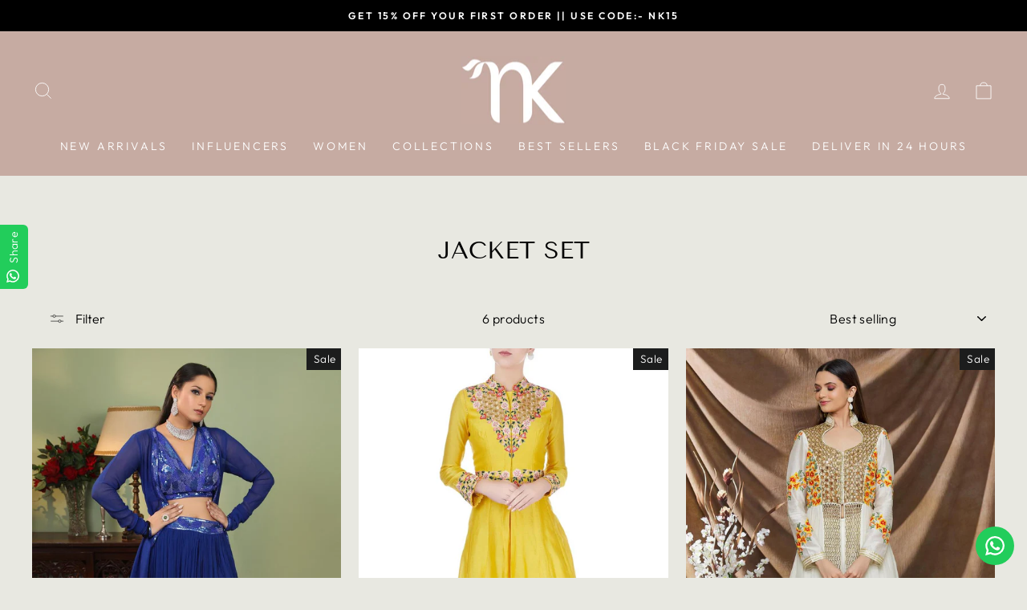

--- FILE ---
content_type: text/html; charset=utf-8
request_url: https://nehakhullar.in/af/collections/jacket-set
body_size: 23107
content:
<!doctype html>
<html class="no-js" lang="af" dir="ltr">
<script type="text/javascript">
    (function(c,l,a,r,i,t,y){
        c[a]=c[a]||function(){(c[a].q=c[a].q||[]).push(arguments)};
        t=l.createElement(r);t.async=1;t.src="https://www.clarity.ms/tag/"+i;
        y=l.getElementsByTagName(r)[0];y.parentNode.insertBefore(t,y);
    })(window, document, "clarity", "script", "fcke2k4pvh");
</script>
  
<head>
<meta name="facebook-domain-verification" content="zbenjo5tizmvulydg0cnt6anx0l1yh" />
  
<!-- Google tag (gtag.js) -->

<script async src="https://www.googletagmanager.com/gtag/js?id=TAG_ID"></script>

<script>

 window.dataLayer = window.dataLayer || [];

 function gtag(){dataLayer.push(arguments);}

 gtag('js', new Date());

 gtag('config', 'TAG_ID');

</script>

  <meta charset="utf-8">
  <meta http-equiv="X-UA-Compatible" content="IE=edge,chrome=1">
  <meta name="viewport" content="width=device-width,initial-scale=1">
  <meta name="theme-color" content="#c6aba2">
  <link rel="canonical" href="https://nehakhullar.in/af/collections/jacket-set">
  <link rel="preconnect" href="https://cdn.shopify.com" crossorigin>
  <link rel="preconnect" href="https://fonts.shopifycdn.com" crossorigin>
  <link rel="dns-prefetch" href="https://productreviews.shopifycdn.com">
  <link rel="dns-prefetch" href="https://ajax.googleapis.com">
  <link rel="dns-prefetch" href="https://maps.googleapis.com">
  <link rel="dns-prefetch" href="https://maps.gstatic.com"><link rel="shortcut icon" href="//nehakhullar.in/cdn/shop/files/nk_new-01_1_005db393-a0e2-4fb3-91e4-24c734a64307_32x32.png?v=1706944834" type="image/png" /><title>Jacket Set
&ndash; Neha Khullar
</title>
<meta property="og:site_name" content="Neha Khullar">
  <meta property="og:url" content="https://nehakhullar.in/af/collections/jacket-set">
  <meta property="og:title" content="Jacket Set">
  <meta property="og:type" content="website">
  <meta property="og:description" content="Neha Khullar"><meta property="og:image" content="http://nehakhullar.in/cdn/shop/collections/1690891918232_A7A6128-copy.jpg?v=1694261862">
    <meta property="og:image:secure_url" content="https://nehakhullar.in/cdn/shop/collections/1690891918232_A7A6128-copy.jpg?v=1694261862">
    <meta property="og:image:width" content="1150">
    <meta property="og:image:height" content="1725"><meta name="twitter:site" content="@">
  <meta name="twitter:card" content="summary_large_image">
  <meta name="twitter:title" content="Jacket Set">
  <meta name="twitter:description" content="Neha Khullar">
<style data-shopify>@font-face {
  font-family: "Tenor Sans";
  font-weight: 400;
  font-style: normal;
  font-display: swap;
  src: url("//nehakhullar.in/cdn/fonts/tenor_sans/tenorsans_n4.966071a72c28462a9256039d3e3dc5b0cf314f65.woff2") format("woff2"),
       url("//nehakhullar.in/cdn/fonts/tenor_sans/tenorsans_n4.2282841d948f9649ba5c3cad6ea46df268141820.woff") format("woff");
}

  @font-face {
  font-family: Outfit;
  font-weight: 300;
  font-style: normal;
  font-display: swap;
  src: url("//nehakhullar.in/cdn/fonts/outfit/outfit_n3.8c97ae4c4fac7c2ea467a6dc784857f4de7e0e37.woff2") format("woff2"),
       url("//nehakhullar.in/cdn/fonts/outfit/outfit_n3.b50a189ccde91f9bceee88f207c18c09f0b62a7b.woff") format("woff");
}


  @font-face {
  font-family: Outfit;
  font-weight: 600;
  font-style: normal;
  font-display: swap;
  src: url("//nehakhullar.in/cdn/fonts/outfit/outfit_n6.dfcbaa80187851df2e8384061616a8eaa1702fdc.woff2") format("woff2"),
       url("//nehakhullar.in/cdn/fonts/outfit/outfit_n6.88384e9fc3e36038624caccb938f24ea8008a91d.woff") format("woff");
}

  
  
</style><link href="//nehakhullar.in/cdn/shop/t/7/assets/theme.css?v=15957908151322241561744613408" rel="stylesheet" type="text/css" media="all" />
<style data-shopify>:root {
    --typeHeaderPrimary: "Tenor Sans";
    --typeHeaderFallback: sans-serif;
    --typeHeaderSize: 30px;
    --typeHeaderWeight: 400;
    --typeHeaderLineHeight: 1.2;
    --typeHeaderSpacing: 0.0em;

    --typeBasePrimary:Outfit;
    --typeBaseFallback:sans-serif;
    --typeBaseSize: 16px;
    --typeBaseWeight: 300;
    --typeBaseSpacing: 0.025em;
    --typeBaseLineHeight: 1.4;

    --typeCollectionTitle: 20px;

    --iconWeight: 2px;
    --iconLinecaps: miter;

    
      --buttonRadius: 0px;
    

    --colorGridOverlayOpacity: 0.1;
  }

  .placeholder-content {
    background-image: linear-gradient(100deg, #ffffff 40%, #f7f7f7 63%, #ffffff 79%);
  }</style><script>
    document.documentElement.className = document.documentElement.className.replace('no-js', 'js');

    window.theme = window.theme || {};
    theme.routes = {
      home: "/af",
      cart: "/af/cart.js",
      cartPage: "/af/cart",
      cartAdd: "/af/cart/add.js",
      cartChange: "/af/cart/change.js",
      search: "/af/search"
    };
    theme.strings = {
      soldOut: "Sold Out",
      unavailable: "Unavailable",
      inStockLabel: "In stock, ready to ship",
      oneStockLabel: "Low stock - [count] item left",
      otherStockLabel: "Low stock - [count] items left",
      willNotShipUntil: "Ready to ship [date]",
      willBeInStockAfter: "Back in stock [date]",
      waitingForStock: "Inventory on the way",
      savePrice: "Save [saved_amount]",
      cartEmpty: "Your cart is currently empty.",
      cartTermsConfirmation: "You must agree with the terms and conditions of sales to check out",
      searchCollections: "Collections:",
      searchPages: "Pages:",
      searchArticles: "Articles:",
      productFrom: "from ",
    };
    theme.settings = {
      cartType: "drawer",
      isCustomerTemplate: false,
      moneyFormat: "Rs. {{amount}}",
      saveType: "percent",
      productImageSize: "portrait",
      productImageCover: false,
      predictiveSearch: true,
      predictiveSearchType: "product,article,page,collection",
      predictiveSearchVendor: false,
      predictiveSearchPrice: false,
      quickView: true,
      themeName: 'Impulse',
      themeVersion: "7.1.0"
    };
  </script>

  <script>window.performance && window.performance.mark && window.performance.mark('shopify.content_for_header.start');</script><meta id="shopify-digital-wallet" name="shopify-digital-wallet" content="/75736351037/digital_wallets/dialog">
<link rel="alternate" type="application/atom+xml" title="Feed" href="/af/collections/jacket-set.atom" />
<link rel="alternate" hreflang="x-default" href="https://nehakhullar.in/collections/jacket-set">
<link rel="alternate" hreflang="en" href="https://nehakhullar.in/collections/jacket-set">
<link rel="alternate" hreflang="af" href="https://nehakhullar.in/af/collections/jacket-set">
<link rel="alternate" hreflang="hi" href="https://nehakhullar.in/hi/collections/jacket-set">
<link rel="alternate" type="application/json+oembed" href="https://nehakhullar.in/af/collections/jacket-set.oembed">
<script async="async" src="/checkouts/internal/preloads.js?locale=af-IN"></script>
<script id="shopify-features" type="application/json">{"accessToken":"4f1a40d71d3d4a4ecdc8b8df0ee3a84a","betas":["rich-media-storefront-analytics"],"domain":"nehakhullar.in","predictiveSearch":true,"shopId":75736351037,"locale":"en"}</script>
<script>var Shopify = Shopify || {};
Shopify.shop = "040cc8.myshopify.com";
Shopify.locale = "af";
Shopify.currency = {"active":"INR","rate":"1.0"};
Shopify.country = "IN";
Shopify.theme = {"name":"Impulse- Javed EV","id":172999442749,"schema_name":"Impulse","schema_version":"7.1.0","theme_store_id":null,"role":"main"};
Shopify.theme.handle = "null";
Shopify.theme.style = {"id":null,"handle":null};
Shopify.cdnHost = "nehakhullar.in/cdn";
Shopify.routes = Shopify.routes || {};
Shopify.routes.root = "/af/";</script>
<script type="module">!function(o){(o.Shopify=o.Shopify||{}).modules=!0}(window);</script>
<script>!function(o){function n(){var o=[];function n(){o.push(Array.prototype.slice.apply(arguments))}return n.q=o,n}var t=o.Shopify=o.Shopify||{};t.loadFeatures=n(),t.autoloadFeatures=n()}(window);</script>
<script id="shop-js-analytics" type="application/json">{"pageType":"collection"}</script>
<script defer="defer" async type="module" src="//nehakhullar.in/cdn/shopifycloud/shop-js/modules/v2/client.init-shop-cart-sync_C5BV16lS.en.esm.js"></script>
<script defer="defer" async type="module" src="//nehakhullar.in/cdn/shopifycloud/shop-js/modules/v2/chunk.common_CygWptCX.esm.js"></script>
<script type="module">
  await import("//nehakhullar.in/cdn/shopifycloud/shop-js/modules/v2/client.init-shop-cart-sync_C5BV16lS.en.esm.js");
await import("//nehakhullar.in/cdn/shopifycloud/shop-js/modules/v2/chunk.common_CygWptCX.esm.js");

  window.Shopify.SignInWithShop?.initShopCartSync?.({"fedCMEnabled":true,"windoidEnabled":true});

</script>
<script>(function() {
  var isLoaded = false;
  function asyncLoad() {
    if (isLoaded) return;
    isLoaded = true;
    var urls = ["https:\/\/cdn-app.cart-bot.net\/public\/js\/append.js?shop=040cc8.myshopify.com","https:\/\/cdn.s3.pop-convert.com\/pcjs.production.min.js?unique_id=040cc8.myshopify.com\u0026shop=040cc8.myshopify.com","https:\/\/script.pop-convert.com\/new-micro\/production.pc.min.js?unique_id=040cc8.myshopify.com\u0026shop=040cc8.myshopify.com","https:\/\/configs.carthike.com\/carthike.js?shop=040cc8.myshopify.com","https:\/\/sr-cdn.shiprocket.in\/sr-promise\/static\/uc.js?channel_id=4\u0026sr_company_id=879648\u0026shop=040cc8.myshopify.com"];
    for (var i = 0; i < urls.length; i++) {
      var s = document.createElement('script');
      s.type = 'text/javascript';
      s.async = true;
      s.src = urls[i];
      var x = document.getElementsByTagName('script')[0];
      x.parentNode.insertBefore(s, x);
    }
  };
  if(window.attachEvent) {
    window.attachEvent('onload', asyncLoad);
  } else {
    window.addEventListener('load', asyncLoad, false);
  }
})();</script>
<script id="__st">var __st={"a":75736351037,"offset":-18000,"reqid":"c2810cf7-0647-468d-9e00-7ba67bcfb7ad-1768698917","pageurl":"nehakhullar.in\/af\/collections\/jacket-set","u":"0cb6100fc67f","p":"collection","rtyp":"collection","rid":463636037949};</script>
<script>window.ShopifyPaypalV4VisibilityTracking = true;</script>
<script id="captcha-bootstrap">!function(){'use strict';const t='contact',e='account',n='new_comment',o=[[t,t],['blogs',n],['comments',n],[t,'customer']],c=[[e,'customer_login'],[e,'guest_login'],[e,'recover_customer_password'],[e,'create_customer']],r=t=>t.map((([t,e])=>`form[action*='/${t}']:not([data-nocaptcha='true']) input[name='form_type'][value='${e}']`)).join(','),a=t=>()=>t?[...document.querySelectorAll(t)].map((t=>t.form)):[];function s(){const t=[...o],e=r(t);return a(e)}const i='password',u='form_key',d=['recaptcha-v3-token','g-recaptcha-response','h-captcha-response',i],f=()=>{try{return window.sessionStorage}catch{return}},m='__shopify_v',_=t=>t.elements[u];function p(t,e,n=!1){try{const o=window.sessionStorage,c=JSON.parse(o.getItem(e)),{data:r}=function(t){const{data:e,action:n}=t;return t[m]||n?{data:e,action:n}:{data:t,action:n}}(c);for(const[e,n]of Object.entries(r))t.elements[e]&&(t.elements[e].value=n);n&&o.removeItem(e)}catch(o){console.error('form repopulation failed',{error:o})}}const l='form_type',E='cptcha';function T(t){t.dataset[E]=!0}const w=window,h=w.document,L='Shopify',v='ce_forms',y='captcha';let A=!1;((t,e)=>{const n=(g='f06e6c50-85a8-45c8-87d0-21a2b65856fe',I='https://cdn.shopify.com/shopifycloud/storefront-forms-hcaptcha/ce_storefront_forms_captcha_hcaptcha.v1.5.2.iife.js',D={infoText:'Protected by hCaptcha',privacyText:'Privacy',termsText:'Terms'},(t,e,n)=>{const o=w[L][v],c=o.bindForm;if(c)return c(t,g,e,D).then(n);var r;o.q.push([[t,g,e,D],n]),r=I,A||(h.body.append(Object.assign(h.createElement('script'),{id:'captcha-provider',async:!0,src:r})),A=!0)});var g,I,D;w[L]=w[L]||{},w[L][v]=w[L][v]||{},w[L][v].q=[],w[L][y]=w[L][y]||{},w[L][y].protect=function(t,e){n(t,void 0,e),T(t)},Object.freeze(w[L][y]),function(t,e,n,w,h,L){const[v,y,A,g]=function(t,e,n){const i=e?o:[],u=t?c:[],d=[...i,...u],f=r(d),m=r(i),_=r(d.filter((([t,e])=>n.includes(e))));return[a(f),a(m),a(_),s()]}(w,h,L),I=t=>{const e=t.target;return e instanceof HTMLFormElement?e:e&&e.form},D=t=>v().includes(t);t.addEventListener('submit',(t=>{const e=I(t);if(!e)return;const n=D(e)&&!e.dataset.hcaptchaBound&&!e.dataset.recaptchaBound,o=_(e),c=g().includes(e)&&(!o||!o.value);(n||c)&&t.preventDefault(),c&&!n&&(function(t){try{if(!f())return;!function(t){const e=f();if(!e)return;const n=_(t);if(!n)return;const o=n.value;o&&e.removeItem(o)}(t);const e=Array.from(Array(32),(()=>Math.random().toString(36)[2])).join('');!function(t,e){_(t)||t.append(Object.assign(document.createElement('input'),{type:'hidden',name:u})),t.elements[u].value=e}(t,e),function(t,e){const n=f();if(!n)return;const o=[...t.querySelectorAll(`input[type='${i}']`)].map((({name:t})=>t)),c=[...d,...o],r={};for(const[a,s]of new FormData(t).entries())c.includes(a)||(r[a]=s);n.setItem(e,JSON.stringify({[m]:1,action:t.action,data:r}))}(t,e)}catch(e){console.error('failed to persist form',e)}}(e),e.submit())}));const S=(t,e)=>{t&&!t.dataset[E]&&(n(t,e.some((e=>e===t))),T(t))};for(const o of['focusin','change'])t.addEventListener(o,(t=>{const e=I(t);D(e)&&S(e,y())}));const B=e.get('form_key'),M=e.get(l),P=B&&M;t.addEventListener('DOMContentLoaded',(()=>{const t=y();if(P)for(const e of t)e.elements[l].value===M&&p(e,B);[...new Set([...A(),...v().filter((t=>'true'===t.dataset.shopifyCaptcha))])].forEach((e=>S(e,t)))}))}(h,new URLSearchParams(w.location.search),n,t,e,['guest_login'])})(!0,!0)}();</script>
<script integrity="sha256-4kQ18oKyAcykRKYeNunJcIwy7WH5gtpwJnB7kiuLZ1E=" data-source-attribution="shopify.loadfeatures" defer="defer" src="//nehakhullar.in/cdn/shopifycloud/storefront/assets/storefront/load_feature-a0a9edcb.js" crossorigin="anonymous"></script>
<script data-source-attribution="shopify.dynamic_checkout.dynamic.init">var Shopify=Shopify||{};Shopify.PaymentButton=Shopify.PaymentButton||{isStorefrontPortableWallets:!0,init:function(){window.Shopify.PaymentButton.init=function(){};var t=document.createElement("script");t.src="https://nehakhullar.in/cdn/shopifycloud/portable-wallets/latest/portable-wallets.en.js",t.type="module",document.head.appendChild(t)}};
</script>
<script data-source-attribution="shopify.dynamic_checkout.buyer_consent">
  function portableWalletsHideBuyerConsent(e){var t=document.getElementById("shopify-buyer-consent"),n=document.getElementById("shopify-subscription-policy-button");t&&n&&(t.classList.add("hidden"),t.setAttribute("aria-hidden","true"),n.removeEventListener("click",e))}function portableWalletsShowBuyerConsent(e){var t=document.getElementById("shopify-buyer-consent"),n=document.getElementById("shopify-subscription-policy-button");t&&n&&(t.classList.remove("hidden"),t.removeAttribute("aria-hidden"),n.addEventListener("click",e))}window.Shopify?.PaymentButton&&(window.Shopify.PaymentButton.hideBuyerConsent=portableWalletsHideBuyerConsent,window.Shopify.PaymentButton.showBuyerConsent=portableWalletsShowBuyerConsent);
</script>
<script data-source-attribution="shopify.dynamic_checkout.cart.bootstrap">document.addEventListener("DOMContentLoaded",(function(){function t(){return document.querySelector("shopify-accelerated-checkout-cart, shopify-accelerated-checkout")}if(t())Shopify.PaymentButton.init();else{new MutationObserver((function(e,n){t()&&(Shopify.PaymentButton.init(),n.disconnect())})).observe(document.body,{childList:!0,subtree:!0})}}));
</script>

<script>window.performance && window.performance.mark && window.performance.mark('shopify.content_for_header.end');</script>

  <script src="//nehakhullar.in/cdn/shop/t/7/assets/vendor-scripts-v11.js" defer="defer"></script><script src="//nehakhullar.in/cdn/shop/t/7/assets/theme.js?v=13862351161817530741730875065" defer="defer"></script>
<link href="https://monorail-edge.shopifysvc.com" rel="dns-prefetch">
<script>(function(){if ("sendBeacon" in navigator && "performance" in window) {try {var session_token_from_headers = performance.getEntriesByType('navigation')[0].serverTiming.find(x => x.name == '_s').description;} catch {var session_token_from_headers = undefined;}var session_cookie_matches = document.cookie.match(/_shopify_s=([^;]*)/);var session_token_from_cookie = session_cookie_matches && session_cookie_matches.length === 2 ? session_cookie_matches[1] : "";var session_token = session_token_from_headers || session_token_from_cookie || "";function handle_abandonment_event(e) {var entries = performance.getEntries().filter(function(entry) {return /monorail-edge.shopifysvc.com/.test(entry.name);});if (!window.abandonment_tracked && entries.length === 0) {window.abandonment_tracked = true;var currentMs = Date.now();var navigation_start = performance.timing.navigationStart;var payload = {shop_id: 75736351037,url: window.location.href,navigation_start,duration: currentMs - navigation_start,session_token,page_type: "collection"};window.navigator.sendBeacon("https://monorail-edge.shopifysvc.com/v1/produce", JSON.stringify({schema_id: "online_store_buyer_site_abandonment/1.1",payload: payload,metadata: {event_created_at_ms: currentMs,event_sent_at_ms: currentMs}}));}}window.addEventListener('pagehide', handle_abandonment_event);}}());</script>
<script id="web-pixels-manager-setup">(function e(e,d,r,n,o){if(void 0===o&&(o={}),!Boolean(null===(a=null===(i=window.Shopify)||void 0===i?void 0:i.analytics)||void 0===a?void 0:a.replayQueue)){var i,a;window.Shopify=window.Shopify||{};var t=window.Shopify;t.analytics=t.analytics||{};var s=t.analytics;s.replayQueue=[],s.publish=function(e,d,r){return s.replayQueue.push([e,d,r]),!0};try{self.performance.mark("wpm:start")}catch(e){}var l=function(){var e={modern:/Edge?\/(1{2}[4-9]|1[2-9]\d|[2-9]\d{2}|\d{4,})\.\d+(\.\d+|)|Firefox\/(1{2}[4-9]|1[2-9]\d|[2-9]\d{2}|\d{4,})\.\d+(\.\d+|)|Chrom(ium|e)\/(9{2}|\d{3,})\.\d+(\.\d+|)|(Maci|X1{2}).+ Version\/(15\.\d+|(1[6-9]|[2-9]\d|\d{3,})\.\d+)([,.]\d+|)( \(\w+\)|)( Mobile\/\w+|) Safari\/|Chrome.+OPR\/(9{2}|\d{3,})\.\d+\.\d+|(CPU[ +]OS|iPhone[ +]OS|CPU[ +]iPhone|CPU IPhone OS|CPU iPad OS)[ +]+(15[._]\d+|(1[6-9]|[2-9]\d|\d{3,})[._]\d+)([._]\d+|)|Android:?[ /-](13[3-9]|1[4-9]\d|[2-9]\d{2}|\d{4,})(\.\d+|)(\.\d+|)|Android.+Firefox\/(13[5-9]|1[4-9]\d|[2-9]\d{2}|\d{4,})\.\d+(\.\d+|)|Android.+Chrom(ium|e)\/(13[3-9]|1[4-9]\d|[2-9]\d{2}|\d{4,})\.\d+(\.\d+|)|SamsungBrowser\/([2-9]\d|\d{3,})\.\d+/,legacy:/Edge?\/(1[6-9]|[2-9]\d|\d{3,})\.\d+(\.\d+|)|Firefox\/(5[4-9]|[6-9]\d|\d{3,})\.\d+(\.\d+|)|Chrom(ium|e)\/(5[1-9]|[6-9]\d|\d{3,})\.\d+(\.\d+|)([\d.]+$|.*Safari\/(?![\d.]+ Edge\/[\d.]+$))|(Maci|X1{2}).+ Version\/(10\.\d+|(1[1-9]|[2-9]\d|\d{3,})\.\d+)([,.]\d+|)( \(\w+\)|)( Mobile\/\w+|) Safari\/|Chrome.+OPR\/(3[89]|[4-9]\d|\d{3,})\.\d+\.\d+|(CPU[ +]OS|iPhone[ +]OS|CPU[ +]iPhone|CPU IPhone OS|CPU iPad OS)[ +]+(10[._]\d+|(1[1-9]|[2-9]\d|\d{3,})[._]\d+)([._]\d+|)|Android:?[ /-](13[3-9]|1[4-9]\d|[2-9]\d{2}|\d{4,})(\.\d+|)(\.\d+|)|Mobile Safari.+OPR\/([89]\d|\d{3,})\.\d+\.\d+|Android.+Firefox\/(13[5-9]|1[4-9]\d|[2-9]\d{2}|\d{4,})\.\d+(\.\d+|)|Android.+Chrom(ium|e)\/(13[3-9]|1[4-9]\d|[2-9]\d{2}|\d{4,})\.\d+(\.\d+|)|Android.+(UC? ?Browser|UCWEB|U3)[ /]?(15\.([5-9]|\d{2,})|(1[6-9]|[2-9]\d|\d{3,})\.\d+)\.\d+|SamsungBrowser\/(5\.\d+|([6-9]|\d{2,})\.\d+)|Android.+MQ{2}Browser\/(14(\.(9|\d{2,})|)|(1[5-9]|[2-9]\d|\d{3,})(\.\d+|))(\.\d+|)|K[Aa][Ii]OS\/(3\.\d+|([4-9]|\d{2,})\.\d+)(\.\d+|)/},d=e.modern,r=e.legacy,n=navigator.userAgent;return n.match(d)?"modern":n.match(r)?"legacy":"unknown"}(),u="modern"===l?"modern":"legacy",c=(null!=n?n:{modern:"",legacy:""})[u],f=function(e){return[e.baseUrl,"/wpm","/b",e.hashVersion,"modern"===e.buildTarget?"m":"l",".js"].join("")}({baseUrl:d,hashVersion:r,buildTarget:u}),m=function(e){var d=e.version,r=e.bundleTarget,n=e.surface,o=e.pageUrl,i=e.monorailEndpoint;return{emit:function(e){var a=e.status,t=e.errorMsg,s=(new Date).getTime(),l=JSON.stringify({metadata:{event_sent_at_ms:s},events:[{schema_id:"web_pixels_manager_load/3.1",payload:{version:d,bundle_target:r,page_url:o,status:a,surface:n,error_msg:t},metadata:{event_created_at_ms:s}}]});if(!i)return console&&console.warn&&console.warn("[Web Pixels Manager] No Monorail endpoint provided, skipping logging."),!1;try{return self.navigator.sendBeacon.bind(self.navigator)(i,l)}catch(e){}var u=new XMLHttpRequest;try{return u.open("POST",i,!0),u.setRequestHeader("Content-Type","text/plain"),u.send(l),!0}catch(e){return console&&console.warn&&console.warn("[Web Pixels Manager] Got an unhandled error while logging to Monorail."),!1}}}}({version:r,bundleTarget:l,surface:e.surface,pageUrl:self.location.href,monorailEndpoint:e.monorailEndpoint});try{o.browserTarget=l,function(e){var d=e.src,r=e.async,n=void 0===r||r,o=e.onload,i=e.onerror,a=e.sri,t=e.scriptDataAttributes,s=void 0===t?{}:t,l=document.createElement("script"),u=document.querySelector("head"),c=document.querySelector("body");if(l.async=n,l.src=d,a&&(l.integrity=a,l.crossOrigin="anonymous"),s)for(var f in s)if(Object.prototype.hasOwnProperty.call(s,f))try{l.dataset[f]=s[f]}catch(e){}if(o&&l.addEventListener("load",o),i&&l.addEventListener("error",i),u)u.appendChild(l);else{if(!c)throw new Error("Did not find a head or body element to append the script");c.appendChild(l)}}({src:f,async:!0,onload:function(){if(!function(){var e,d;return Boolean(null===(d=null===(e=window.Shopify)||void 0===e?void 0:e.analytics)||void 0===d?void 0:d.initialized)}()){var d=window.webPixelsManager.init(e)||void 0;if(d){var r=window.Shopify.analytics;r.replayQueue.forEach((function(e){var r=e[0],n=e[1],o=e[2];d.publishCustomEvent(r,n,o)})),r.replayQueue=[],r.publish=d.publishCustomEvent,r.visitor=d.visitor,r.initialized=!0}}},onerror:function(){return m.emit({status:"failed",errorMsg:"".concat(f," has failed to load")})},sri:function(e){var d=/^sha384-[A-Za-z0-9+/=]+$/;return"string"==typeof e&&d.test(e)}(c)?c:"",scriptDataAttributes:o}),m.emit({status:"loading"})}catch(e){m.emit({status:"failed",errorMsg:(null==e?void 0:e.message)||"Unknown error"})}}})({shopId: 75736351037,storefrontBaseUrl: "https://nehakhullar.in",extensionsBaseUrl: "https://extensions.shopifycdn.com/cdn/shopifycloud/web-pixels-manager",monorailEndpoint: "https://monorail-edge.shopifysvc.com/unstable/produce_batch",surface: "storefront-renderer",enabledBetaFlags: ["2dca8a86"],webPixelsConfigList: [{"id":"2270429501","configuration":"{\"accountID\":\"040cc8\"}","eventPayloadVersion":"v1","runtimeContext":"STRICT","scriptVersion":"5503eca56790d6863e31590c8c364ee3","type":"APP","apiClientId":12388204545,"privacyPurposes":["ANALYTICS","MARKETING","SALE_OF_DATA"],"dataSharingAdjustments":{"protectedCustomerApprovalScopes":["read_customer_email","read_customer_name","read_customer_personal_data","read_customer_phone"]}},{"id":"236224829","configuration":"{\"pixel_id\":\"266368068584750\",\"pixel_type\":\"facebook_pixel\"}","eventPayloadVersion":"v1","runtimeContext":"OPEN","scriptVersion":"ca16bc87fe92b6042fbaa3acc2fbdaa6","type":"APP","apiClientId":2329312,"privacyPurposes":["ANALYTICS","MARKETING","SALE_OF_DATA"],"dataSharingAdjustments":{"protectedCustomerApprovalScopes":["read_customer_address","read_customer_email","read_customer_name","read_customer_personal_data","read_customer_phone"]}},{"id":"shopify-app-pixel","configuration":"{}","eventPayloadVersion":"v1","runtimeContext":"STRICT","scriptVersion":"0450","apiClientId":"shopify-pixel","type":"APP","privacyPurposes":["ANALYTICS","MARKETING"]},{"id":"shopify-custom-pixel","eventPayloadVersion":"v1","runtimeContext":"LAX","scriptVersion":"0450","apiClientId":"shopify-pixel","type":"CUSTOM","privacyPurposes":["ANALYTICS","MARKETING"]}],isMerchantRequest: false,initData: {"shop":{"name":"Neha Khullar","paymentSettings":{"currencyCode":"INR"},"myshopifyDomain":"040cc8.myshopify.com","countryCode":"IN","storefrontUrl":"https:\/\/nehakhullar.in\/af"},"customer":null,"cart":null,"checkout":null,"productVariants":[],"purchasingCompany":null},},"https://nehakhullar.in/cdn","fcfee988w5aeb613cpc8e4bc33m6693e112",{"modern":"","legacy":""},{"shopId":"75736351037","storefrontBaseUrl":"https:\/\/nehakhullar.in","extensionBaseUrl":"https:\/\/extensions.shopifycdn.com\/cdn\/shopifycloud\/web-pixels-manager","surface":"storefront-renderer","enabledBetaFlags":"[\"2dca8a86\"]","isMerchantRequest":"false","hashVersion":"fcfee988w5aeb613cpc8e4bc33m6693e112","publish":"custom","events":"[[\"page_viewed\",{}],[\"collection_viewed\",{\"collection\":{\"id\":\"463636037949\",\"title\":\"Jacket Set\",\"productVariants\":[{\"price\":{\"amount\":40000.0,\"currencyCode\":\"INR\"},\"product\":{\"title\":\"Blue Georgette Embroidered Cape And Lehenga Set\",\"vendor\":\"Aahwaan Creations\",\"id\":\"8329358180669\",\"untranslatedTitle\":\"Blue Georgette Embroidered Cape And Lehenga Set\",\"url\":\"\/af\/products\/copy-of-green-embroidered-jumpsuit\",\"type\":\"Jacket Set\"},\"id\":\"45335223927101\",\"image\":{\"src\":\"\/\/nehakhullar.in\/cdn\/shop\/files\/copy-of-green-embroidered-jumpsuit_1_9b51d6c2-3fb8-4d99-b665-15728f5a6015.jpg?v=1748856500\"},\"sku\":null,\"title\":\"XS \/ Blue\",\"untranslatedTitle\":\"XS \/ Blue\"},{\"price\":{\"amount\":25500.0,\"currencyCode\":\"INR\"},\"product\":{\"title\":\"Yellow Embroidered Kurta Jacket And Pants\",\"vendor\":\"My Store\",\"id\":\"8327460946237\",\"untranslatedTitle\":\"Yellow Embroidered Kurta Jacket And Pants\",\"url\":\"\/af\/products\/yellow-embroidered-kurta-jacket-and-pants\",\"type\":\"Jacket Set\"},\"id\":\"45329452204349\",\"image\":{\"src\":\"\/\/nehakhullar.in\/cdn\/shop\/files\/yellow-embroidered-kurta-jacket-and-pants_1_0dd8de5b-19ec-4111-bbf2-f4fdbc18b2a7.jpg?v=1748856580\"},\"sku\":null,\"title\":\"XS \/ Yellow\",\"untranslatedTitle\":\"XS \/ Yellow\"},{\"price\":{\"amount\":36000.0,\"currencyCode\":\"INR\"},\"product\":{\"title\":\"White Cotton Silk Embroidered Anarkali And Palazzo Set\",\"vendor\":\"Aahwaan Creations\",\"id\":\"8312364695869\",\"untranslatedTitle\":\"White Cotton Silk Embroidered Anarkali And Palazzo Set\",\"url\":\"\/af\/products\/white-cotton-silk-embroidered-anarkali-and-palazzo-set\",\"type\":\"Jacket Set\"},\"id\":\"45277309043005\",\"image\":{\"src\":\"\/\/nehakhullar.in\/cdn\/shop\/files\/white-cotton-silk-embroidered-anarkali-and-palazzo-set_1_8648bb84-6cb6-4e13-88e8-c5cbe7bc6279.jpg?v=1748856775\"},\"sku\":null,\"title\":\"XS \/ White\",\"untranslatedTitle\":\"XS \/ White\"},{\"price\":{\"amount\":16000.0,\"currencyCode\":\"INR\"},\"product\":{\"title\":\"Red Printed Handloom Chanderi Pant Set With Jacket\",\"vendor\":\"Aahwaan Creations\",\"id\":\"8318558535997\",\"untranslatedTitle\":\"Red Printed Handloom Chanderi Pant Set With Jacket\",\"url\":\"\/af\/products\/red-printed-handloom-chanderi-pant-set-with-jacket\",\"type\":\"Jacket Set\"},\"id\":\"45304416600381\",\"image\":{\"src\":\"\/\/nehakhullar.in\/cdn\/shop\/files\/red-printed-handloom-chanderi-pant-set-with-jacket_1_df55df2d-1459-4d3b-9e9b-4116d2f8674b.jpg?v=1748856681\"},\"sku\":null,\"title\":\"XS \/ Red\",\"untranslatedTitle\":\"XS \/ Red\"},{\"price\":{\"amount\":44000.0,\"currencyCode\":\"INR\"},\"product\":{\"title\":\"Pastel Green Anarkali And Jacket\",\"vendor\":\"Aahwaan Creations\",\"id\":\"8327453770045\",\"untranslatedTitle\":\"Pastel Green Anarkali And Jacket\",\"url\":\"\/af\/products\/pastel-green-anarkali-and-jacket\",\"type\":\"Jacket Set\"},\"id\":\"45329431429437\",\"image\":{\"src\":\"\/\/nehakhullar.in\/cdn\/shop\/files\/pastel-green-anarkali-and-jacket_1_d76994ba-6ce8-4384-be34-3bf2d4362df5.jpg?v=1748856582\"},\"sku\":null,\"title\":\"XS \/ Pastel green\",\"untranslatedTitle\":\"XS \/ Pastel green\"},{\"price\":{\"amount\":55500.0,\"currencyCode\":\"INR\"},\"product\":{\"title\":\"Grey And Blue Embroidered Jacket Lehenga\",\"vendor\":\"Aahwaan Creations\",\"id\":\"8329347629373\",\"untranslatedTitle\":\"Grey And Blue Embroidered Jacket Lehenga\",\"url\":\"\/af\/products\/grey-and-blue-embroidered-jacket-lehenga\",\"type\":\"Jacket Set\"},\"id\":\"45335177789757\",\"image\":{\"src\":\"\/\/nehakhullar.in\/cdn\/shop\/files\/grey-and-blue-embroidered-jacket-lehenga_1_a7a8a7aa-f32b-45e1-9f00-3c9b44cd7f61.jpg?v=1748856506\"},\"sku\":null,\"title\":\"XS \/ Grey and Blue\",\"untranslatedTitle\":\"XS \/ Grey and Blue\"}]}}]]"});</script><script>
  window.ShopifyAnalytics = window.ShopifyAnalytics || {};
  window.ShopifyAnalytics.meta = window.ShopifyAnalytics.meta || {};
  window.ShopifyAnalytics.meta.currency = 'INR';
  var meta = {"products":[{"id":8329358180669,"gid":"gid:\/\/shopify\/Product\/8329358180669","vendor":"Aahwaan Creations","type":"Jacket Set","handle":"copy-of-green-embroidered-jumpsuit","variants":[{"id":45335223927101,"price":4000000,"name":"Blue Georgette Embroidered Cape And Lehenga Set - XS \/ Blue","public_title":"XS \/ Blue","sku":null},{"id":45335223959869,"price":4000000,"name":"Blue Georgette Embroidered Cape And Lehenga Set - S \/ Blue","public_title":"S \/ Blue","sku":null},{"id":45335223992637,"price":4000000,"name":"Blue Georgette Embroidered Cape And Lehenga Set - M \/ Blue","public_title":"M \/ Blue","sku":null},{"id":45335224025405,"price":4000000,"name":"Blue Georgette Embroidered Cape And Lehenga Set - L \/ Blue","public_title":"L \/ Blue","sku":null},{"id":45335224058173,"price":4000000,"name":"Blue Georgette Embroidered Cape And Lehenga Set - XL \/ Blue","public_title":"XL \/ Blue","sku":null},{"id":45335224090941,"price":4600000,"name":"Blue Georgette Embroidered Cape And Lehenga Set - 2XL \/ Blue","public_title":"2XL \/ Blue","sku":null},{"id":45335224123709,"price":4600000,"name":"Blue Georgette Embroidered Cape And Lehenga Set - 3XL \/ Blue","public_title":"3XL \/ Blue","sku":null},{"id":45335224156477,"price":4600000,"name":"Blue Georgette Embroidered Cape And Lehenga Set - 4XL \/ Blue","public_title":"4XL \/ Blue","sku":null},{"id":45335224189245,"price":4600000,"name":"Blue Georgette Embroidered Cape And Lehenga Set - 5XL \/ Blue","public_title":"5XL \/ Blue","sku":null},{"id":45335224222013,"price":4600000,"name":"Blue Georgette Embroidered Cape And Lehenga Set - 6XL \/ Blue","public_title":"6XL \/ Blue","sku":null}],"remote":false},{"id":8327460946237,"gid":"gid:\/\/shopify\/Product\/8327460946237","vendor":"My Store","type":"Jacket Set","handle":"yellow-embroidered-kurta-jacket-and-pants","variants":[{"id":45329452204349,"price":2550000,"name":"Yellow Embroidered Kurta Jacket And Pants - XS \/ Yellow","public_title":"XS \/ Yellow","sku":null},{"id":45329452237117,"price":2550000,"name":"Yellow Embroidered Kurta Jacket And Pants - S \/ Yellow","public_title":"S \/ Yellow","sku":null},{"id":45329452269885,"price":2550000,"name":"Yellow Embroidered Kurta Jacket And Pants - M \/ Yellow","public_title":"M \/ Yellow","sku":null},{"id":45329452302653,"price":2550000,"name":"Yellow Embroidered Kurta Jacket And Pants - L \/ Yellow","public_title":"L \/ Yellow","sku":null},{"id":45329452335421,"price":2550000,"name":"Yellow Embroidered Kurta Jacket And Pants - XL \/ Yellow","public_title":"XL \/ Yellow","sku":null},{"id":45329452368189,"price":2900000,"name":"Yellow Embroidered Kurta Jacket And Pants - 2XL \/ Yellow","public_title":"2XL \/ Yellow","sku":null},{"id":45329452400957,"price":2900000,"name":"Yellow Embroidered Kurta Jacket And Pants - 3XL \/ Yellow","public_title":"3XL \/ Yellow","sku":null},{"id":45329452433725,"price":2900000,"name":"Yellow Embroidered Kurta Jacket And Pants - 4XL \/ Yellow","public_title":"4XL \/ Yellow","sku":null},{"id":45329452466493,"price":2900000,"name":"Yellow Embroidered Kurta Jacket And Pants - 5XL \/ Yellow","public_title":"5XL \/ Yellow","sku":null},{"id":45329452499261,"price":2900000,"name":"Yellow Embroidered Kurta Jacket And Pants - 6XL \/ Yellow","public_title":"6XL \/ Yellow","sku":null}],"remote":false},{"id":8312364695869,"gid":"gid:\/\/shopify\/Product\/8312364695869","vendor":"Aahwaan Creations","type":"Jacket Set","handle":"white-cotton-silk-embroidered-anarkali-and-palazzo-set","variants":[{"id":45277309043005,"price":3600000,"name":"White Cotton Silk Embroidered Anarkali And Palazzo Set - XS \/ White","public_title":"XS \/ White","sku":null},{"id":45277309075773,"price":3600000,"name":"White Cotton Silk Embroidered Anarkali And Palazzo Set - M \/ White","public_title":"M \/ White","sku":null},{"id":45277309108541,"price":3600000,"name":"White Cotton Silk Embroidered Anarkali And Palazzo Set - S \/ White","public_title":"S \/ White","sku":null},{"id":45277309141309,"price":3600000,"name":"White Cotton Silk Embroidered Anarkali And Palazzo Set - L \/ White","public_title":"L \/ White","sku":null},{"id":45277309174077,"price":3600000,"name":"White Cotton Silk Embroidered Anarkali And Palazzo Set - XL \/ White","public_title":"XL \/ White","sku":null},{"id":45277309206845,"price":4150000,"name":"White Cotton Silk Embroidered Anarkali And Palazzo Set - 2XL \/ White","public_title":"2XL \/ White","sku":null},{"id":45277309239613,"price":4150000,"name":"White Cotton Silk Embroidered Anarkali And Palazzo Set - 3XL \/ White","public_title":"3XL \/ White","sku":null},{"id":45277309272381,"price":4150000,"name":"White Cotton Silk Embroidered Anarkali And Palazzo Set - 4XL \/ White","public_title":"4XL \/ White","sku":null},{"id":45277309305149,"price":4150000,"name":"White Cotton Silk Embroidered Anarkali And Palazzo Set - 5XL \/ White","public_title":"5XL \/ White","sku":null},{"id":45277309337917,"price":4150000,"name":"White Cotton Silk Embroidered Anarkali And Palazzo Set - 6XL \/ White","public_title":"6XL \/ White","sku":null}],"remote":false},{"id":8318558535997,"gid":"gid:\/\/shopify\/Product\/8318558535997","vendor":"Aahwaan Creations","type":"Jacket Set","handle":"red-printed-handloom-chanderi-pant-set-with-jacket","variants":[{"id":45304416600381,"price":1600000,"name":"Red Printed Handloom Chanderi Pant Set With Jacket - XS \/ Red","public_title":"XS \/ Red","sku":null},{"id":45304416633149,"price":1600000,"name":"Red Printed Handloom Chanderi Pant Set With Jacket - S \/ Red","public_title":"S \/ Red","sku":null},{"id":45304416665917,"price":1600000,"name":"Red Printed Handloom Chanderi Pant Set With Jacket - M \/ Red","public_title":"M \/ Red","sku":null},{"id":45304416698685,"price":1600000,"name":"Red Printed Handloom Chanderi Pant Set With Jacket - L \/ Red","public_title":"L \/ Red","sku":null},{"id":45304416731453,"price":1600000,"name":"Red Printed Handloom Chanderi Pant Set With Jacket - XL \/ Red","public_title":"XL \/ Red","sku":null},{"id":45304416764221,"price":1800000,"name":"Red Printed Handloom Chanderi Pant Set With Jacket - 2XL \/ Red","public_title":"2XL \/ Red","sku":null},{"id":45304416796989,"price":1800000,"name":"Red Printed Handloom Chanderi Pant Set With Jacket - 3XL \/ Red","public_title":"3XL \/ Red","sku":null},{"id":45304416829757,"price":1800000,"name":"Red Printed Handloom Chanderi Pant Set With Jacket - 4XL \/ Red","public_title":"4XL \/ Red","sku":null},{"id":45304416862525,"price":1800000,"name":"Red Printed Handloom Chanderi Pant Set With Jacket - 5XL \/ Red","public_title":"5XL \/ Red","sku":null},{"id":45304416895293,"price":1800000,"name":"Red Printed Handloom Chanderi Pant Set With Jacket - 6XL \/ Red","public_title":"6XL \/ Red","sku":null}],"remote":false},{"id":8327453770045,"gid":"gid:\/\/shopify\/Product\/8327453770045","vendor":"Aahwaan Creations","type":"Jacket Set","handle":"pastel-green-anarkali-and-jacket","variants":[{"id":45329431429437,"price":4400000,"name":"Pastel Green Anarkali And Jacket - XS \/ Pastel green","public_title":"XS \/ Pastel green","sku":null},{"id":45329431462205,"price":4400000,"name":"Pastel Green Anarkali And Jacket - S \/ Pastel green","public_title":"S \/ Pastel green","sku":null},{"id":45329431494973,"price":4400000,"name":"Pastel Green Anarkali And Jacket - M \/ Pastel green","public_title":"M \/ Pastel green","sku":null},{"id":45329431527741,"price":4400000,"name":"Pastel Green Anarkali And Jacket - L \/ Pastel green","public_title":"L \/ Pastel green","sku":null},{"id":45329431560509,"price":4400000,"name":"Pastel Green Anarkali And Jacket - XL \/ Pastel green","public_title":"XL \/ Pastel green","sku":null},{"id":45329431593277,"price":5050000,"name":"Pastel Green Anarkali And Jacket - 2XL \/ Pastel green","public_title":"2XL \/ Pastel green","sku":null},{"id":45329431626045,"price":5050000,"name":"Pastel Green Anarkali And Jacket - 3XL \/ Pastel green","public_title":"3XL \/ Pastel green","sku":null},{"id":45329431658813,"price":5050000,"name":"Pastel Green Anarkali And Jacket - 4XL \/ Pastel green","public_title":"4XL \/ Pastel green","sku":null},{"id":45329431691581,"price":5050000,"name":"Pastel Green Anarkali And Jacket - 5XL \/ Pastel green","public_title":"5XL \/ Pastel green","sku":null},{"id":45329431724349,"price":5050000,"name":"Pastel Green Anarkali And Jacket - 6XL \/ Pastel green","public_title":"6XL \/ Pastel green","sku":null}],"remote":false},{"id":8329347629373,"gid":"gid:\/\/shopify\/Product\/8329347629373","vendor":"Aahwaan Creations","type":"Jacket Set","handle":"grey-and-blue-embroidered-jacket-lehenga","variants":[{"id":45335177789757,"price":5550000,"name":"Grey And Blue Embroidered Jacket Lehenga - XS \/ Grey and Blue","public_title":"XS \/ Grey and Blue","sku":null},{"id":45335177855293,"price":5550000,"name":"Grey And Blue Embroidered Jacket Lehenga - S \/ Grey and Blue","public_title":"S \/ Grey and Blue","sku":null},{"id":45335177920829,"price":5550000,"name":"Grey And Blue Embroidered Jacket Lehenga - M \/ Grey and Blue","public_title":"M \/ Grey and Blue","sku":null},{"id":45335177986365,"price":5550000,"name":"Grey And Blue Embroidered Jacket Lehenga - L \/ Grey and Blue","public_title":"L \/ Grey and Blue","sku":null},{"id":45335178051901,"price":5550000,"name":"Grey And Blue Embroidered Jacket Lehenga - XL \/ Grey and Blue","public_title":"XL \/ Grey and Blue","sku":null},{"id":45335178084669,"price":6350000,"name":"Grey And Blue Embroidered Jacket Lehenga - 2XL \/ Grey and Blue","public_title":"2XL \/ Grey and Blue","sku":null},{"id":45335178150205,"price":6350000,"name":"Grey And Blue Embroidered Jacket Lehenga - 3XL \/ Grey and Blue","public_title":"3XL \/ Grey and Blue","sku":null},{"id":45335178215741,"price":6350000,"name":"Grey And Blue Embroidered Jacket Lehenga - 4XL \/ Grey and Blue","public_title":"4XL \/ Grey and Blue","sku":null},{"id":45335178248509,"price":6350000,"name":"Grey And Blue Embroidered Jacket Lehenga - 5XL \/ Grey and Blue","public_title":"5XL \/ Grey and Blue","sku":null},{"id":45335178314045,"price":6350000,"name":"Grey And Blue Embroidered Jacket Lehenga - 6XL \/ Grey and Blue","public_title":"6XL \/ Grey and Blue","sku":null}],"remote":false}],"page":{"pageType":"collection","resourceType":"collection","resourceId":463636037949,"requestId":"c2810cf7-0647-468d-9e00-7ba67bcfb7ad-1768698917"}};
  for (var attr in meta) {
    window.ShopifyAnalytics.meta[attr] = meta[attr];
  }
</script>
<script class="analytics">
  (function () {
    var customDocumentWrite = function(content) {
      var jquery = null;

      if (window.jQuery) {
        jquery = window.jQuery;
      } else if (window.Checkout && window.Checkout.$) {
        jquery = window.Checkout.$;
      }

      if (jquery) {
        jquery('body').append(content);
      }
    };

    var hasLoggedConversion = function(token) {
      if (token) {
        return document.cookie.indexOf('loggedConversion=' + token) !== -1;
      }
      return false;
    }

    var setCookieIfConversion = function(token) {
      if (token) {
        var twoMonthsFromNow = new Date(Date.now());
        twoMonthsFromNow.setMonth(twoMonthsFromNow.getMonth() + 2);

        document.cookie = 'loggedConversion=' + token + '; expires=' + twoMonthsFromNow;
      }
    }

    var trekkie = window.ShopifyAnalytics.lib = window.trekkie = window.trekkie || [];
    if (trekkie.integrations) {
      return;
    }
    trekkie.methods = [
      'identify',
      'page',
      'ready',
      'track',
      'trackForm',
      'trackLink'
    ];
    trekkie.factory = function(method) {
      return function() {
        var args = Array.prototype.slice.call(arguments);
        args.unshift(method);
        trekkie.push(args);
        return trekkie;
      };
    };
    for (var i = 0; i < trekkie.methods.length; i++) {
      var key = trekkie.methods[i];
      trekkie[key] = trekkie.factory(key);
    }
    trekkie.load = function(config) {
      trekkie.config = config || {};
      trekkie.config.initialDocumentCookie = document.cookie;
      var first = document.getElementsByTagName('script')[0];
      var script = document.createElement('script');
      script.type = 'text/javascript';
      script.onerror = function(e) {
        var scriptFallback = document.createElement('script');
        scriptFallback.type = 'text/javascript';
        scriptFallback.onerror = function(error) {
                var Monorail = {
      produce: function produce(monorailDomain, schemaId, payload) {
        var currentMs = new Date().getTime();
        var event = {
          schema_id: schemaId,
          payload: payload,
          metadata: {
            event_created_at_ms: currentMs,
            event_sent_at_ms: currentMs
          }
        };
        return Monorail.sendRequest("https://" + monorailDomain + "/v1/produce", JSON.stringify(event));
      },
      sendRequest: function sendRequest(endpointUrl, payload) {
        // Try the sendBeacon API
        if (window && window.navigator && typeof window.navigator.sendBeacon === 'function' && typeof window.Blob === 'function' && !Monorail.isIos12()) {
          var blobData = new window.Blob([payload], {
            type: 'text/plain'
          });

          if (window.navigator.sendBeacon(endpointUrl, blobData)) {
            return true;
          } // sendBeacon was not successful

        } // XHR beacon

        var xhr = new XMLHttpRequest();

        try {
          xhr.open('POST', endpointUrl);
          xhr.setRequestHeader('Content-Type', 'text/plain');
          xhr.send(payload);
        } catch (e) {
          console.log(e);
        }

        return false;
      },
      isIos12: function isIos12() {
        return window.navigator.userAgent.lastIndexOf('iPhone; CPU iPhone OS 12_') !== -1 || window.navigator.userAgent.lastIndexOf('iPad; CPU OS 12_') !== -1;
      }
    };
    Monorail.produce('monorail-edge.shopifysvc.com',
      'trekkie_storefront_load_errors/1.1',
      {shop_id: 75736351037,
      theme_id: 172999442749,
      app_name: "storefront",
      context_url: window.location.href,
      source_url: "//nehakhullar.in/cdn/s/trekkie.storefront.cd680fe47e6c39ca5d5df5f0a32d569bc48c0f27.min.js"});

        };
        scriptFallback.async = true;
        scriptFallback.src = '//nehakhullar.in/cdn/s/trekkie.storefront.cd680fe47e6c39ca5d5df5f0a32d569bc48c0f27.min.js';
        first.parentNode.insertBefore(scriptFallback, first);
      };
      script.async = true;
      script.src = '//nehakhullar.in/cdn/s/trekkie.storefront.cd680fe47e6c39ca5d5df5f0a32d569bc48c0f27.min.js';
      first.parentNode.insertBefore(script, first);
    };
    trekkie.load(
      {"Trekkie":{"appName":"storefront","development":false,"defaultAttributes":{"shopId":75736351037,"isMerchantRequest":null,"themeId":172999442749,"themeCityHash":"13354826102112136661","contentLanguage":"af","currency":"INR","eventMetadataId":"9a58e0eb-c428-4dd2-a527-c4e3a55711a4"},"isServerSideCookieWritingEnabled":true,"monorailRegion":"shop_domain","enabledBetaFlags":["65f19447"]},"Session Attribution":{},"S2S":{"facebookCapiEnabled":true,"source":"trekkie-storefront-renderer","apiClientId":580111}}
    );

    var loaded = false;
    trekkie.ready(function() {
      if (loaded) return;
      loaded = true;

      window.ShopifyAnalytics.lib = window.trekkie;

      var originalDocumentWrite = document.write;
      document.write = customDocumentWrite;
      try { window.ShopifyAnalytics.merchantGoogleAnalytics.call(this); } catch(error) {};
      document.write = originalDocumentWrite;

      window.ShopifyAnalytics.lib.page(null,{"pageType":"collection","resourceType":"collection","resourceId":463636037949,"requestId":"c2810cf7-0647-468d-9e00-7ba67bcfb7ad-1768698917","shopifyEmitted":true});

      var match = window.location.pathname.match(/checkouts\/(.+)\/(thank_you|post_purchase)/)
      var token = match? match[1]: undefined;
      if (!hasLoggedConversion(token)) {
        setCookieIfConversion(token);
        window.ShopifyAnalytics.lib.track("Viewed Product Category",{"currency":"INR","category":"Collection: jacket-set","collectionName":"jacket-set","collectionId":463636037949,"nonInteraction":true},undefined,undefined,{"shopifyEmitted":true});
      }
    });


        var eventsListenerScript = document.createElement('script');
        eventsListenerScript.async = true;
        eventsListenerScript.src = "//nehakhullar.in/cdn/shopifycloud/storefront/assets/shop_events_listener-3da45d37.js";
        document.getElementsByTagName('head')[0].appendChild(eventsListenerScript);

})();</script>
<script
  defer
  src="https://nehakhullar.in/cdn/shopifycloud/perf-kit/shopify-perf-kit-3.0.4.min.js"
  data-application="storefront-renderer"
  data-shop-id="75736351037"
  data-render-region="gcp-us-central1"
  data-page-type="collection"
  data-theme-instance-id="172999442749"
  data-theme-name="Impulse"
  data-theme-version="7.1.0"
  data-monorail-region="shop_domain"
  data-resource-timing-sampling-rate="10"
  data-shs="true"
  data-shs-beacon="true"
  data-shs-export-with-fetch="true"
  data-shs-logs-sample-rate="1"
  data-shs-beacon-endpoint="https://nehakhullar.in/api/collect"
></script>
</head>

<body class="template-collection" data-center-text="true" data-button_style="square" data-type_header_capitalize="true" data-type_headers_align_text="true" data-type_product_capitalize="false" data-swatch_style="square" >

  <a class="in-page-link visually-hidden skip-link" href="#MainContent">Skip to content</a>

  <div id="PageContainer" class="page-container">
    <div class="transition-body"><div id="shopify-section-header" class="shopify-section">

<div id="NavDrawer" class="drawer drawer--left">
  <div class="drawer__contents">
    <div class="drawer__fixed-header">
      <div class="drawer__header appear-animation appear-delay-1">
        <div class="h2 drawer__title"></div>
        <div class="drawer__close">
          <button type="button" class="drawer__close-button js-drawer-close">
            <svg aria-hidden="true" focusable="false" role="presentation" class="icon icon-close" viewBox="0 0 64 64"><path d="M19 17.61l27.12 27.13m0-27.12L19 44.74"/></svg>
            <span class="icon__fallback-text">Close menu</span>
          </button>
        </div>
      </div>
    </div>
    <div class="drawer__scrollable">
      <ul class="mobile-nav" role="navigation" aria-label="Primary"><li class="mobile-nav__item appear-animation appear-delay-2"><a href="/af/collections/new-arrivals" class="mobile-nav__link mobile-nav__link--top-level">NEW ARRIVALS</a></li><li class="mobile-nav__item appear-animation appear-delay-3"><a href="/af/collections/influencers-if" class="mobile-nav__link mobile-nav__link--top-level">INFLUENCERS</a></li><li class="mobile-nav__item appear-animation appear-delay-4"><div class="mobile-nav__has-sublist"><a href="/af#"
                    class="mobile-nav__link mobile-nav__link--top-level"
                    id="Label-af3"
                    >
                    WOMEN
                  </a>
                  <div class="mobile-nav__toggle">
                    <button type="button"
                      aria-controls="Linklist-af3" aria-open="true"
                      aria-labelledby="Label-af3"
                      class="collapsible-trigger collapsible--auto-height is-open"><span class="collapsible-trigger__icon collapsible-trigger__icon--open" role="presentation">
  <svg aria-hidden="true" focusable="false" role="presentation" class="icon icon--wide icon-chevron-down" viewBox="0 0 28 16"><path d="M1.57 1.59l12.76 12.77L27.1 1.59" stroke-width="2" stroke="#000" fill="none" fill-rule="evenodd"/></svg>
</span>
</button>
                  </div></div><div id="Linklist-af3"
                class="mobile-nav__sublist collapsible-content collapsible-content--all is-open"
                style="height: auto;">
                <div class="collapsible-content__inner">
                  <ul class="mobile-nav__sublist"><li class="mobile-nav__item">
                        <div class="mobile-nav__child-item"><a href="/af/collections/lehenga-set"
                              class="mobile-nav__link"
                              id="Sublabel-af-collections-lehenga-set1"
                              >
                              LEHENGA SETS
                            </a></div></li><li class="mobile-nav__item">
                        <div class="mobile-nav__child-item"><a href="/af/collections/kaftaan-set"
                              class="mobile-nav__link"
                              id="Sublabel-af-collections-kaftaan-set2"
                              >
                              KAFTAAN SETS
                            </a></div></li><li class="mobile-nav__item">
                        <div class="mobile-nav__child-item"><a href="/af/collections/kurta-set"
                              class="mobile-nav__link"
                              id="Sublabel-af-collections-kurta-set3"
                              >
                              KURTA SETS
                            </a></div></li><li class="mobile-nav__item">
                        <div class="mobile-nav__child-item"><a href="/af/collections/sharara-set"
                              class="mobile-nav__link"
                              id="Sublabel-af-collections-sharara-set4"
                              >
                              SHARARA SETS
                            </a></div></li><li class="mobile-nav__item">
                        <div class="mobile-nav__child-item"><a href="/af/collections/garara-set"
                              class="mobile-nav__link"
                              id="Sublabel-af-collections-garara-set5"
                              >
                              GARARA SETS
                            </a></div></li><li class="mobile-nav__item">
                        <div class="mobile-nav__child-item"><a href="/af/collections/anarkali-set"
                              class="mobile-nav__link"
                              id="Sublabel-af-collections-anarkali-set6"
                              >
                              ANARKALI SETS
                            </a></div></li><li class="mobile-nav__item">
                        <div class="mobile-nav__child-item"><a href="/af/collections/gowns"
                              class="mobile-nav__link"
                              id="Sublabel-af-collections-gowns7"
                              >
                              GOWNS
                            </a></div></li><li class="mobile-nav__item">
                        <div class="mobile-nav__child-item"><a href="/af/collections/cape-set"
                              class="mobile-nav__link"
                              id="Sublabel-af-collections-cape-set8"
                              >
                              CAPE SETS
                            </a></div></li><li class="mobile-nav__item">
                        <div class="mobile-nav__child-item"><a href="/af/collections/jacket-set"
                              class="mobile-nav__link"
                              id="Sublabel-af-collections-jacket-set9"
                              data-active="true">
                              JACKET SETS
                            </a></div></li><li class="mobile-nav__item">
                        <div class="mobile-nav__child-item"><a href="/af/collections/sarees"
                              class="mobile-nav__link"
                              id="Sublabel-af-collections-sarees10"
                              >
                              SAREES
                            </a></div></li></ul>
                </div>
              </div></li><li class="mobile-nav__item appear-animation appear-delay-5"><div class="mobile-nav__has-sublist"><a href="/af#"
                    class="mobile-nav__link mobile-nav__link--top-level"
                    id="Label-af4"
                    >
                    COLLECTIONS
                  </a>
                  <div class="mobile-nav__toggle">
                    <button type="button"
                      aria-controls="Linklist-af4"
                      aria-labelledby="Label-af4"
                      class="collapsible-trigger collapsible--auto-height"><span class="collapsible-trigger__icon collapsible-trigger__icon--open" role="presentation">
  <svg aria-hidden="true" focusable="false" role="presentation" class="icon icon--wide icon-chevron-down" viewBox="0 0 28 16"><path d="M1.57 1.59l12.76 12.77L27.1 1.59" stroke-width="2" stroke="#000" fill="none" fill-rule="evenodd"/></svg>
</span>
</button>
                  </div></div><div id="Linklist-af4"
                class="mobile-nav__sublist collapsible-content collapsible-content--all"
                >
                <div class="collapsible-content__inner">
                  <ul class="mobile-nav__sublist"><li class="mobile-nav__item">
                        <div class="mobile-nav__child-item"><a href="/af/pages/all-collections"
                              class="mobile-nav__link"
                              id="Sublabel-af-pages-all-collections1"
                              >
                              ALL COLLECTIONS
                            </a></div></li><li class="mobile-nav__item">
                        <div class="mobile-nav__child-item"><a href="/af/collections/seher"
                              class="mobile-nav__link"
                              id="Sublabel-af-collections-seher2"
                              >
                              SEHER
                            </a></div></li><li class="mobile-nav__item">
                        <div class="mobile-nav__child-item"><a href="/af/collections/saaz"
                              class="mobile-nav__link"
                              id="Sublabel-af-collections-saaz3"
                              >
                              SAAZ
                            </a></div></li><li class="mobile-nav__item">
                        <div class="mobile-nav__child-item"><a href="/af/collections/inara"
                              class="mobile-nav__link"
                              id="Sublabel-af-collections-inara4"
                              >
                              INARA
                            </a></div></li><li class="mobile-nav__item">
                        <div class="mobile-nav__child-item"><a href="/af/collections/velvet"
                              class="mobile-nav__link"
                              id="Sublabel-af-collections-velvet5"
                              >
                              VELVET
                            </a></div></li><li class="mobile-nav__item">
                        <div class="mobile-nav__child-item"><a href="/af/collections/noor-e-naaz"
                              class="mobile-nav__link"
                              id="Sublabel-af-collections-noor-e-naaz6"
                              >
                              NOOR-E-NAAZ
                            </a></div></li><li class="mobile-nav__item">
                        <div class="mobile-nav__child-item"><a href="/af/collections/gul-e-sitara"
                              class="mobile-nav__link"
                              id="Sublabel-af-collections-gul-e-sitara7"
                              >
                              GUL E SITARA
                            </a></div></li><li class="mobile-nav__item">
                        <div class="mobile-nav__child-item"><a href="/af/collections/mehervi"
                              class="mobile-nav__link"
                              id="Sublabel-af-collections-mehervi8"
                              >
                              MEHERVI
                            </a></div></li><li class="mobile-nav__item">
                        <div class="mobile-nav__child-item"><a href="/af/collections/mirror-mirage"
                              class="mobile-nav__link"
                              id="Sublabel-af-collections-mirror-mirage9"
                              >
                              MIRROR MIRAGE
                            </a></div></li><li class="mobile-nav__item">
                        <div class="mobile-nav__child-item"><a href="/af/collections/saanjh"
                              class="mobile-nav__link"
                              id="Sublabel-af-collections-saanjh10"
                              >
                              SAANJH
                            </a></div></li><li class="mobile-nav__item">
                        <div class="mobile-nav__child-item"><a href="/af/collections/modern-maharani"
                              class="mobile-nav__link"
                              id="Sublabel-af-collections-modern-maharani11"
                              >
                              MODERN MAHARANI
                            </a></div></li><li class="mobile-nav__item">
                        <div class="mobile-nav__child-item"><a href="/af/collections/nazm"
                              class="mobile-nav__link"
                              id="Sublabel-af-collections-nazm12"
                              >
                              NAZM
                            </a></div></li><li class="mobile-nav__item">
                        <div class="mobile-nav__child-item"><a href="/af/collections/aziva"
                              class="mobile-nav__link"
                              id="Sublabel-af-collections-aziva13"
                              >
                              AZIVA
                            </a></div></li><li class="mobile-nav__item">
                        <div class="mobile-nav__child-item"><a href="/af/collections/whispering-petals"
                              class="mobile-nav__link"
                              id="Sublabel-af-collections-whispering-petals14"
                              >
                              WHISPERING PETALS
                            </a></div></li><li class="mobile-nav__item">
                        <div class="mobile-nav__child-item"><a href="/af/collections/arka"
                              class="mobile-nav__link"
                              id="Sublabel-af-collections-arka15"
                              >
                              ARKA
                            </a></div></li><li class="mobile-nav__item">
                        <div class="mobile-nav__child-item"><a href="/af/collections/bageecha"
                              class="mobile-nav__link"
                              id="Sublabel-af-collections-bageecha16"
                              >
                              BAGEECHA
                            </a></div></li><li class="mobile-nav__item">
                        <div class="mobile-nav__child-item"><a href="/af/collections/blossoming-august"
                              class="mobile-nav__link"
                              id="Sublabel-af-collections-blossoming-august17"
                              >
                              BLOOMING AUGUST
                            </a></div></li><li class="mobile-nav__item">
                        <div class="mobile-nav__child-item"><a href="/af/collections/chamak"
                              class="mobile-nav__link"
                              id="Sublabel-af-collections-chamak18"
                              >
                              CHAMAK
                            </a></div></li><li class="mobile-nav__item">
                        <div class="mobile-nav__child-item"><a href="/af/collections/persian-tale"
                              class="mobile-nav__link"
                              id="Sublabel-af-collections-persian-tale19"
                              >
                              PERSIAN TALE
                            </a></div></li><li class="mobile-nav__item">
                        <div class="mobile-nav__child-item"><a href="/af/collections/blossoming-dreams"
                              class="mobile-nav__link"
                              id="Sublabel-af-collections-blossoming-dreams20"
                              >
                              BLOSSOMING DREAMS
                            </a></div></li><li class="mobile-nav__item">
                        <div class="mobile-nav__child-item"><a href="/af/collections/rose-ro"
                              class="mobile-nav__link"
                              id="Sublabel-af-collections-rose-ro21"
                              >
                              ROSE
                            </a></div></li><li class="mobile-nav__item">
                        <div class="mobile-nav__child-item"><a href="/af/collections/basra"
                              class="mobile-nav__link"
                              id="Sublabel-af-collections-basra22"
                              >
                              BASRA
                            </a></div></li><li class="mobile-nav__item">
                        <div class="mobile-nav__child-item"><a href="/af/collections/festive-edit/(FS)"
                              class="mobile-nav__link"
                              id="Sublabel-af-collections-festive-edit-fs23"
                              >
                              FESTIVE EDIT
                            </a></div></li><li class="mobile-nav__item">
                        <div class="mobile-nav__child-item"><a href="/af/collections/rangreza/(RZ)"
                              class="mobile-nav__link"
                              id="Sublabel-af-collections-rangreza-rz24"
                              >
                              RANGREZA
                            </a></div></li></ul>
                </div>
              </div></li><li class="mobile-nav__item appear-animation appear-delay-6"><a href="/af/collections/best-sellers" class="mobile-nav__link mobile-nav__link--top-level">BEST SELLERS</a></li><li class="mobile-nav__item appear-animation appear-delay-7"><a href="/af/collections/black-friday-sale" class="mobile-nav__link mobile-nav__link--top-level">BLACK FRIDAY SALE</a></li><li class="mobile-nav__item appear-animation appear-delay-8"><a href="/af/collections/same-day-delivery" class="mobile-nav__link mobile-nav__link--top-level">DELIVER IN 24 HOURS</a></li><li class="mobile-nav__item mobile-nav__item--secondary">
            <div class="grid"><div class="grid__item one-half appear-animation appear-delay-9">
                  <a href="/af/account" class="mobile-nav__link">Log in
</a>
                </div></div>
          </li></ul><ul class="mobile-nav__social appear-animation appear-delay-10"><li class="mobile-nav__social-item">
            <a target="_blank" rel="noopener" href="https://www.instagram.com/nehakhullarofficial/" title="Neha Khullar on Instagram">
              <svg aria-hidden="true" focusable="false" role="presentation" class="icon icon-instagram" viewBox="0 0 32 32"><path fill="#444" d="M16 3.094c4.206 0 4.7.019 6.363.094 1.538.069 2.369.325 2.925.544.738.287 1.262.625 1.813 1.175s.894 1.075 1.175 1.813c.212.556.475 1.387.544 2.925.075 1.662.094 2.156.094 6.363s-.019 4.7-.094 6.363c-.069 1.538-.325 2.369-.544 2.925-.288.738-.625 1.262-1.175 1.813s-1.075.894-1.813 1.175c-.556.212-1.387.475-2.925.544-1.663.075-2.156.094-6.363.094s-4.7-.019-6.363-.094c-1.537-.069-2.369-.325-2.925-.544-.737-.288-1.263-.625-1.813-1.175s-.894-1.075-1.175-1.813c-.212-.556-.475-1.387-.544-2.925-.075-1.663-.094-2.156-.094-6.363s.019-4.7.094-6.363c.069-1.537.325-2.369.544-2.925.287-.737.625-1.263 1.175-1.813s1.075-.894 1.813-1.175c.556-.212 1.388-.475 2.925-.544 1.662-.081 2.156-.094 6.363-.094zm0-2.838c-4.275 0-4.813.019-6.494.094-1.675.075-2.819.344-3.819.731-1.037.4-1.913.944-2.788 1.819S1.486 4.656 1.08 5.688c-.387 1-.656 2.144-.731 3.825-.075 1.675-.094 2.213-.094 6.488s.019 4.813.094 6.494c.075 1.675.344 2.819.731 3.825.4 1.038.944 1.913 1.819 2.788s1.756 1.413 2.788 1.819c1 .387 2.144.656 3.825.731s2.213.094 6.494.094 4.813-.019 6.494-.094c1.675-.075 2.819-.344 3.825-.731 1.038-.4 1.913-.944 2.788-1.819s1.413-1.756 1.819-2.788c.387-1 .656-2.144.731-3.825s.094-2.212.094-6.494-.019-4.813-.094-6.494c-.075-1.675-.344-2.819-.731-3.825-.4-1.038-.944-1.913-1.819-2.788s-1.756-1.413-2.788-1.819c-1-.387-2.144-.656-3.825-.731C20.812.275 20.275.256 16 .256z"/><path fill="#444" d="M16 7.912a8.088 8.088 0 0 0 0 16.175c4.463 0 8.087-3.625 8.087-8.088s-3.625-8.088-8.088-8.088zm0 13.338a5.25 5.25 0 1 1 0-10.5 5.25 5.25 0 1 1 0 10.5zM26.294 7.594a1.887 1.887 0 1 1-3.774.002 1.887 1.887 0 0 1 3.774-.003z"/></svg>
              <span class="icon__fallback-text">Instagram</span>
            </a>
          </li><li class="mobile-nav__social-item">
            <a target="_blank" rel="noopener" href="https://www.facebook.com/NehaKhullar08" title="Neha Khullar on Facebook">
              <svg aria-hidden="true" focusable="false" role="presentation" class="icon icon-facebook" viewBox="0 0 14222 14222"><path d="M14222 7112c0 3549.352-2600.418 6491.344-6000 7024.72V9168h1657l315-2056H8222V5778c0-562 275-1111 1159-1111h897V2917s-814-139-1592-139c-1624 0-2686 984-2686 2767v1567H4194v2056h1806v4968.72C2600.418 13603.344 0 10661.352 0 7112 0 3184.703 3183.703 1 7111 1s7111 3183.703 7111 7111zm-8222 7025c362 57 733 86 1111 86-377.945 0-749.003-29.485-1111-86.28zm2222 0v-.28a7107.458 7107.458 0 0 1-167.717 24.267A7407.158 7407.158 0 0 0 8222 14137zm-167.717 23.987C7745.664 14201.89 7430.797 14223 7111 14223c319.843 0 634.675-21.479 943.283-62.013z"/></svg>
              <span class="icon__fallback-text">Facebook</span>
            </a>
          </li></ul>
    </div>
  </div>
</div>
<div id="CartDrawer" class="drawer drawer--right">
    <form id="CartDrawerForm" action="/af/cart" method="post" novalidate class="drawer__contents">
      <div class="drawer__fixed-header">
        <div class="drawer__header appear-animation appear-delay-1">
          <div class="h2 drawer__title">Cart</div>
          <div class="drawer__close">
            <button type="button" class="drawer__close-button js-drawer-close">
              <svg aria-hidden="true" focusable="false" role="presentation" class="icon icon-close" viewBox="0 0 64 64"><path d="M19 17.61l27.12 27.13m0-27.12L19 44.74"/></svg>
              <span class="icon__fallback-text">Close cart</span>
            </button>
          </div>
        </div>
      </div>

      <div class="drawer__inner">
        <div class="drawer__scrollable">
          <div data-products class="appear-animation appear-delay-2"></div>

          
        </div>

        <div class="drawer__footer appear-animation appear-delay-4">
          <div data-discounts>
            
          </div>

          <div class="cart__item-sub cart__item-row">
            <div class="ajaxcart__subtotal">Subtotal</div>
            <div data-subtotal>Rs. 0.00</div>
          </div>

          <div class="cart__item-row text-center">
            <small>
              Shipping, taxes, and discount codes calculated at checkout.<br />
            </small>
          </div>

          

          <div class="cart__checkout-wrapper">
            <button type="submit" name="checkout" data-terms-required="false" class="btn cart__checkout">
              Check out
            </button>

            
          </div>
        </div>
      </div>

      <div class="drawer__cart-empty appear-animation appear-delay-2">
        <div class="drawer__scrollable">
          Your cart is currently empty.
        </div>
      </div>
    </form>
  </div><style>
  .site-nav__link,
  .site-nav__dropdown-link:not(.site-nav__dropdown-link--top-level) {
    font-size: 14px;
  }
  
    .site-nav__link, .mobile-nav__link--top-level {
      text-transform: uppercase;
      letter-spacing: 0.2em;
    }
    .mobile-nav__link--top-level {
      font-size: 1.1em;
    }
  

  

  
</style>

<div data-section-id="header" data-section-type="header">
  <div class="announcement-bar">
    <div class="page-width">
      <div class="slideshow-wrapper">
        <button type="button" class="visually-hidden slideshow__pause" data-id="header" aria-live="polite">
          <span class="slideshow__pause-stop">
            <svg aria-hidden="true" focusable="false" role="presentation" class="icon icon-pause" viewBox="0 0 10 13"><g fill="#000" fill-rule="evenodd"><path d="M0 0h3v13H0zM7 0h3v13H7z"/></g></svg>
            <span class="icon__fallback-text">Pause slideshow</span>
          </span>
          <span class="slideshow__pause-play">
            <svg aria-hidden="true" focusable="false" role="presentation" class="icon icon-play" viewBox="18.24 17.35 24.52 28.3"><path fill="#323232" d="M22.1 19.151v25.5l20.4-13.489-20.4-12.011z"/></svg>
            <span class="icon__fallback-text">Play slideshow</span>
          </span>
        </button>

        <div
          id="AnnouncementSlider"
          class="announcement-slider"
          data-compact="true"
          data-block-count="3"><div
                id="AnnouncementSlide-1524770292306"
                class="announcement-slider__slide"
                data-index="0"
                ><span class="announcement-text">GET 15% Off Your First Order || USE CODE:- NK15</span></div><div
                id="AnnouncementSlide-1524770296206"
                class="announcement-slider__slide"
                data-index="1"
                ><span class="announcement-text">GET 25% OFF ON SELECTED STYLE || USE CODE:- NK25</span></div><div
                id="AnnouncementSlide-announcement_FncdYj"
                class="announcement-slider__slide"
                data-index="2"
                ><span class="announcement-text">Free Shipping On All Orders With In India</span></div></div>
      </div>
    </div>
  </div>


<div class="toolbar small--hide">
  <div class="page-width">
    <div class="toolbar__content"></div>

  </div>
</div>
<div class="header-sticky-wrapper">
    <div id="HeaderWrapper" class="header-wrapper"><header
        id="SiteHeader"
        class="site-header"
        data-sticky="false"
        data-overlay="false">
        <div class="page-width">
          <div
            class="header-layout header-layout--center"
            data-logo-align="center"><div class="header-item header-item--left header-item--navigation"><div class="site-nav small--hide">
                      <a href="/af/search" class="site-nav__link site-nav__link--icon js-search-header">
                        <svg aria-hidden="true" focusable="false" role="presentation" class="icon icon-search" viewBox="0 0 64 64"><path d="M47.16 28.58A18.58 18.58 0 1 1 28.58 10a18.58 18.58 0 0 1 18.58 18.58zM54 54L41.94 42"/></svg>
                        <span class="icon__fallback-text">Search</span>
                      </a>
                    </div><div class="site-nav medium-up--hide">
                  <button
                    type="button"
                    class="site-nav__link site-nav__link--icon js-drawer-open-nav"
                    aria-controls="NavDrawer">
                    <svg aria-hidden="true" focusable="false" role="presentation" class="icon icon-hamburger" viewBox="0 0 64 64"><path d="M7 15h51M7 32h43M7 49h51"/></svg>
                    <span class="icon__fallback-text">Site navigation</span>
                  </button>
                </div>
              </div><div class="header-item header-item--logo"><style data-shopify>.header-item--logo,
    .header-layout--left-center .header-item--logo,
    .header-layout--left-center .header-item--icons {
      -webkit-box-flex: 0 1 90px;
      -ms-flex: 0 1 90px;
      flex: 0 1 90px;
    }

    @media only screen and (min-width: 769px) {
      .header-item--logo,
      .header-layout--left-center .header-item--logo,
      .header-layout--left-center .header-item--icons {
        -webkit-box-flex: 0 0 130px;
        -ms-flex: 0 0 130px;
        flex: 0 0 130px;
      }
    }

    .site-header__logo a {
      width: 90px;
    }
    .is-light .site-header__logo .logo--inverted {
      width: 90px;
    }
    @media only screen and (min-width: 769px) {
      .site-header__logo a {
        width: 130px;
      }

      .is-light .site-header__logo .logo--inverted {
        width: 130px;
      }
    }</style><div class="h1 site-header__logo" itemscope itemtype="http://schema.org/Organization" >
      <a
        href="/af"
        itemprop="url"
        class="site-header__logo-link"
        style="padding-top: 65.66397652237711%">
        <img
          class="small--hide"
          src="//nehakhullar.in/cdn/shop/files/nk_new-01_1_005db393-a0e2-4fb3-91e4-24c734a64307_130x.png?v=1706944834"
          srcset="//nehakhullar.in/cdn/shop/files/nk_new-01_1_005db393-a0e2-4fb3-91e4-24c734a64307_130x.png?v=1706944834 1x, //nehakhullar.in/cdn/shop/files/nk_new-01_1_005db393-a0e2-4fb3-91e4-24c734a64307_130x@2x.png?v=1706944834 2x"
          alt="Neha Khullar"
          itemprop="logo">
        <img
          class="medium-up--hide"
          src="//nehakhullar.in/cdn/shop/files/nk_new-01_1_005db393-a0e2-4fb3-91e4-24c734a64307_90x.png?v=1706944834"
          srcset="//nehakhullar.in/cdn/shop/files/nk_new-01_1_005db393-a0e2-4fb3-91e4-24c734a64307_90x.png?v=1706944834 1x, //nehakhullar.in/cdn/shop/files/nk_new-01_1_005db393-a0e2-4fb3-91e4-24c734a64307_90x@2x.png?v=1706944834 2x"
          alt="Neha Khullar">
      </a></div></div><div class="header-item header-item--icons"><div class="site-nav">
  <div class="site-nav__icons"><a class="site-nav__link site-nav__link--icon small--hide" href="/af/account">
        <svg aria-hidden="true" focusable="false" role="presentation" class="icon icon-user" viewBox="0 0 64 64"><path d="M35 39.84v-2.53c3.3-1.91 6-6.66 6-11.41 0-7.63 0-13.82-9-13.82s-9 6.19-9 13.82c0 4.75 2.7 9.51 6 11.41v2.53c-10.18.85-18 6-18 12.16h42c0-6.19-7.82-11.31-18-12.16z"/></svg>
        <span class="icon__fallback-text">Log in
</span>
      </a><a href="/af/search" class="site-nav__link site-nav__link--icon js-search-header medium-up--hide">
        <svg aria-hidden="true" focusable="false" role="presentation" class="icon icon-search" viewBox="0 0 64 64"><path d="M47.16 28.58A18.58 18.58 0 1 1 28.58 10a18.58 18.58 0 0 1 18.58 18.58zM54 54L41.94 42"/></svg>
        <span class="icon__fallback-text">Search</span>
      </a><a href="/af/cart" class="site-nav__link site-nav__link--icon js-drawer-open-cart" aria-controls="CartDrawer" data-icon="bag-minimal">
      <span class="cart-link"><svg aria-hidden="true" focusable="false" role="presentation" class="icon icon-bag-minimal" viewBox="0 0 64 64"><path stroke="null" id="svg_4" fill-opacity="null" stroke-opacity="null" fill="null" d="M11.375 17.863h41.25v36.75h-41.25z"/><path stroke="null" id="svg_2" d="M22.25 18c0-7.105 4.35-9 9.75-9s9.75 1.895 9.75 9"/></svg><span class="icon__fallback-text">Cart</span>
        <span class="cart-link__bubble"></span>
      </span>
    </a>
  </div>
</div>
</div>
          </div><div class="text-center"><ul
  class="site-nav site-navigation small--hide"
  
    role="navigation" aria-label="Primary"
  ><li
      class="site-nav__item site-nav__expanded-item"
      >

      <a href="/af/collections/new-arrivals" class="site-nav__link site-nav__link--underline">
        NEW ARRIVALS
      </a></li><li
      class="site-nav__item site-nav__expanded-item"
      >

      <a href="/af/collections/influencers-if" class="site-nav__link site-nav__link--underline">
        INFLUENCERS
      </a></li><li
      class="site-nav__item site-nav__expanded-item site-nav--has-dropdown"
      aria-haspopup="true">

      <a href="/af#" class="site-nav__link site-nav__link--underline site-nav__link--has-dropdown">
        WOMEN
      </a><ul class="site-nav__dropdown text-left"><li class="">
              <a href="/af/collections/lehenga-set" class="site-nav__dropdown-link site-nav__dropdown-link--second-level">
                LEHENGA SETS
</a></li><li class="">
              <a href="/af/collections/kaftaan-set" class="site-nav__dropdown-link site-nav__dropdown-link--second-level">
                KAFTAAN SETS
</a></li><li class="">
              <a href="/af/collections/kurta-set" class="site-nav__dropdown-link site-nav__dropdown-link--second-level">
                KURTA SETS
</a></li><li class="">
              <a href="/af/collections/sharara-set" class="site-nav__dropdown-link site-nav__dropdown-link--second-level">
                SHARARA SETS
</a></li><li class="">
              <a href="/af/collections/garara-set" class="site-nav__dropdown-link site-nav__dropdown-link--second-level">
                GARARA SETS
</a></li><li class="">
              <a href="/af/collections/anarkali-set" class="site-nav__dropdown-link site-nav__dropdown-link--second-level">
                ANARKALI SETS
</a></li><li class="">
              <a href="/af/collections/gowns" class="site-nav__dropdown-link site-nav__dropdown-link--second-level">
                GOWNS
</a></li><li class="">
              <a href="/af/collections/cape-set" class="site-nav__dropdown-link site-nav__dropdown-link--second-level">
                CAPE SETS
</a></li><li class="">
              <a href="/af/collections/jacket-set" class="site-nav__dropdown-link site-nav__dropdown-link--second-level">
                JACKET SETS
</a></li><li class="">
              <a href="/af/collections/sarees" class="site-nav__dropdown-link site-nav__dropdown-link--second-level">
                SAREES
</a></li></ul></li><li
      class="site-nav__item site-nav__expanded-item site-nav--has-dropdown"
      aria-haspopup="true">

      <a href="/af#" class="site-nav__link site-nav__link--underline site-nav__link--has-dropdown">
        COLLECTIONS
      </a><ul class="site-nav__dropdown text-left"><li class="">
              <a href="/af/pages/all-collections" class="site-nav__dropdown-link site-nav__dropdown-link--second-level">
                ALL COLLECTIONS
</a></li><li class="">
              <a href="/af/collections/seher" class="site-nav__dropdown-link site-nav__dropdown-link--second-level">
                SEHER
</a></li><li class="">
              <a href="/af/collections/saaz" class="site-nav__dropdown-link site-nav__dropdown-link--second-level">
                SAAZ
</a></li><li class="">
              <a href="/af/collections/inara" class="site-nav__dropdown-link site-nav__dropdown-link--second-level">
                INARA
</a></li><li class="">
              <a href="/af/collections/velvet" class="site-nav__dropdown-link site-nav__dropdown-link--second-level">
                VELVET
</a></li><li class="">
              <a href="/af/collections/noor-e-naaz" class="site-nav__dropdown-link site-nav__dropdown-link--second-level">
                NOOR-E-NAAZ
</a></li><li class="">
              <a href="/af/collections/gul-e-sitara" class="site-nav__dropdown-link site-nav__dropdown-link--second-level">
                GUL E SITARA
</a></li><li class="">
              <a href="/af/collections/mehervi" class="site-nav__dropdown-link site-nav__dropdown-link--second-level">
                MEHERVI
</a></li><li class="">
              <a href="/af/collections/mirror-mirage" class="site-nav__dropdown-link site-nav__dropdown-link--second-level">
                MIRROR MIRAGE
</a></li><li class="">
              <a href="/af/collections/saanjh" class="site-nav__dropdown-link site-nav__dropdown-link--second-level">
                SAANJH
</a></li><li class="">
              <a href="/af/collections/modern-maharani" class="site-nav__dropdown-link site-nav__dropdown-link--second-level">
                MODERN MAHARANI
</a></li><li class="">
              <a href="/af/collections/nazm" class="site-nav__dropdown-link site-nav__dropdown-link--second-level">
                NAZM
</a></li><li class="">
              <a href="/af/collections/aziva" class="site-nav__dropdown-link site-nav__dropdown-link--second-level">
                AZIVA
</a></li><li class="">
              <a href="/af/collections/whispering-petals" class="site-nav__dropdown-link site-nav__dropdown-link--second-level">
                WHISPERING PETALS
</a></li><li class="">
              <a href="/af/collections/arka" class="site-nav__dropdown-link site-nav__dropdown-link--second-level">
                ARKA
</a></li><li class="">
              <a href="/af/collections/bageecha" class="site-nav__dropdown-link site-nav__dropdown-link--second-level">
                BAGEECHA
</a></li><li class="">
              <a href="/af/collections/blossoming-august" class="site-nav__dropdown-link site-nav__dropdown-link--second-level">
                BLOOMING AUGUST
</a></li><li class="">
              <a href="/af/collections/chamak" class="site-nav__dropdown-link site-nav__dropdown-link--second-level">
                CHAMAK
</a></li><li class="">
              <a href="/af/collections/persian-tale" class="site-nav__dropdown-link site-nav__dropdown-link--second-level">
                PERSIAN TALE
</a></li><li class="">
              <a href="/af/collections/blossoming-dreams" class="site-nav__dropdown-link site-nav__dropdown-link--second-level">
                BLOSSOMING DREAMS
</a></li><li class="">
              <a href="/af/collections/rose-ro" class="site-nav__dropdown-link site-nav__dropdown-link--second-level">
                ROSE
</a></li><li class="">
              <a href="/af/collections/basra" class="site-nav__dropdown-link site-nav__dropdown-link--second-level">
                BASRA
</a></li><li class="">
              <a href="/af/collections/festive-edit/(FS)" class="site-nav__dropdown-link site-nav__dropdown-link--second-level">
                FESTIVE EDIT
</a></li><li class="">
              <a href="/af/collections/rangreza/(RZ)" class="site-nav__dropdown-link site-nav__dropdown-link--second-level">
                RANGREZA
</a></li></ul></li><li
      class="site-nav__item site-nav__expanded-item"
      >

      <a href="/af/collections/best-sellers" class="site-nav__link site-nav__link--underline">
        BEST SELLERS
      </a></li><li
      class="site-nav__item site-nav__expanded-item"
      >

      <a href="/af/collections/black-friday-sale" class="site-nav__link site-nav__link--underline">
        BLACK FRIDAY SALE
      </a></li><li
      class="site-nav__item site-nav__expanded-item"
      >

      <a href="/af/collections/same-day-delivery" class="site-nav__link site-nav__link--underline">
        DELIVER IN 24 HOURS
      </a></li></ul>
</div></div>
        <div class="site-header__search-container">
          <div class="site-header__search">
            <div class="page-width">
              <form action="/af/search" method="get" role="search"
                id="HeaderSearchForm"
                class="site-header__search-form">
                <input type="hidden" name="type" value="product,article,page,collection">
                <input type="hidden" name="options[prefix]" value="last">
                <label for="search-icon" class="hidden-label">Search</label>
                <label for="SearchClose" class="hidden-label">"Close (esc)"</label>
                <button type="submit" id="search-icon" class="text-link site-header__search-btn site-header__search-btn--submit">
                  <svg aria-hidden="true" focusable="false" role="presentation" class="icon icon-search" viewBox="0 0 64 64"><path d="M47.16 28.58A18.58 18.58 0 1 1 28.58 10a18.58 18.58 0 0 1 18.58 18.58zM54 54L41.94 42"/></svg>
                  <span class="icon__fallback-text">Search</span>
                </button>
                <input type="search" name="q" value="" placeholder="Search our store" class="site-header__search-input" aria-label="Search our store">
              </form>
              <button type="button" id="SearchClose" class="js-search-header-close text-link site-header__search-btn">
                <svg aria-hidden="true" focusable="false" role="presentation" class="icon icon-close" viewBox="0 0 64 64"><path d="M19 17.61l27.12 27.13m0-27.12L19 44.74"/></svg>
                <span class="icon__fallback-text">"Close (esc)"</span>
              </button>
            </div>
          </div><div id="PredictiveWrapper" class="predictive-results hide" data-image-size="square">
              <div class="page-width">
                <div id="PredictiveResults" class="predictive-result__layout"></div>
                <div class="text-center predictive-results__footer">
                  <button type="button" class="btn btn--small" data-predictive-search-button>
                    <small>
                      View more
                    </small>
                  </button>
                </div>
              </div>
            </div></div>
      </header>
    </div>
  </div></div>


</div><div id="shopify-section-newsletter-popup" class="shopify-section index-section--hidden">


</div><div id="shopify-section-age-verification-popup" class="shopify-section"><age-verification-popup
  id="AgeVerificationPopup-age-verification-popup"
  class="
    age-verification-popup modal modal--square modal--mobile-friendly
    
      age-verification-popup--image-false
    
  "
  data-enabled="false"
  data-test-mode="false"
  data-section-id="age-verification-popup"
>
  

  <div class="modal__inner">
    <div class="modal__centered">
      <div
        class="
          modal__centered-content modal__centered-content--padded
        "
        >
        <div class="age-verification-popup__content-wrapper">
          <div
            class="age-verification-popup__content age-verification-popup__content--active"
            data-age-verification-popup-content
          >
            
              <h2>Confirm your age</h2>
            
            
              <div class="rte">
                <div class="enlarge-text"><p>Are you 18 years old or older?</p></div>
              </div>
            
            
              <div class="age-verification-popup__btns-wrapper">
            
              
                <button
                  class="btn btn--secondary"
                  data-age-verification-popup-decline-button
                >
                  No I'm not
                </button>
              
              
                <button
                  class="btn"
                  data-age-verification-popup-exit-button
                >
                  Yes I am
                </button>
              
            
              </div>
            
          </div>
          <div
            class="age-verification-popup__decline-content age-verification-popup__decline-content--inactive"
            data-age-verification-popup-decline-content
          >
            
              <h2>Come back when you're older</h2>
            
            
              <div class="rte">
                <div class="enlarge-text"><p>Sorry, the content of this store can't be seen by a younger audience. Come back when you're older.</p></div>
              </div>
            
            
              <button
                class="btn btn--secondary"
                data-age-verification-popup-return-button
              >
                Oops, I entered incorrectly
              </button>
            
          </div>
        </div>
      </div>
    </div>
  </div>
</age-verification-popup>



</div><main class="main-content" id="MainContent">
        <div id="shopify-section-template--23623107805501__collection-header" class="shopify-section"><div class="page-width page-content page-content--top">
      <header class="section-header section-header--flush">
<h1 class="section-header__title">
          Jacket Set
        </h1>
      </header>
    </div>
  <div
    id="CollectionHeaderSection"
    data-section-id="template--23623107805501__collection-header"
    data-section-type="collection-header">
  </div>
</div><div id="shopify-section-template--23623107805501__main-collection" class="shopify-section"><div
  class="collection-content"
  data-section-id="template--23623107805501__main-collection"
  data-section-type="collection-grid"
>
  <div id="CollectionAjaxContent">
    <div class="page-width">
      <div class="grid">
        <div class="grid__item medium-up--one-fifth grid__item--sidebar">
<div id="CollectionSidebar" data-style="drawer"><div id="FilterDrawer" class="drawer drawer--left">
      <div class="drawer__contents">
        <div class="drawer__fixed-header">
          <div class="drawer__header appear-animation appear-delay-1">
            <div class="h2 drawer__title">
              Filter
            </div>
            <div class="drawer__close">
              <button type="button" class="drawer__close-button js-drawer-close">
                <svg aria-hidden="true" focusable="false" role="presentation" class="icon icon-close" viewBox="0 0 64 64"><path d="M19 17.61l27.12 27.13m0-27.12L19 44.74"/></svg>
                <span class="icon__fallback-text">Close menu</span>
              </button>
            </div>
          </div>
        </div><div class="drawer__scrollable appear-animation appear-delay-2">

<ul class="no-bullets tag-list tag-list--active-tags"></ul>

<form class="filter-form"><div class="collection-sidebar__group--1">
    <div class="collection-sidebar__group">
      <button
          type="button"
          class="collapsible-trigger collapsible-trigger-btn collapsible--auto-height is-open tag-list__header"
          aria-controls="SidebarDrawer-1-filter-category"
          data-collapsible-id="filter-category">
          Category
<span class="collapsible-trigger__icon collapsible-trigger__icon--open" role="presentation">
  <svg aria-hidden="true" focusable="false" role="presentation" class="icon icon--wide icon-chevron-down" viewBox="0 0 28 16"><path d="M1.57 1.59l12.76 12.77L27.1 1.59" stroke-width="2" stroke="#000" fill="none" fill-rule="evenodd"/></svg>
</span>
</button>
      <div
      id="SidebarDrawer-1-filter-category"
      class="collapsible-content collapsible-content--sidebar is-open"
      data-collapsible-id="filter-category"
      style="height: auto;">
        <div class="collapsible-content__inner"><ul class="no-bullets tag-list"><li class="tag">
                  <label class="tag__checkbox-wrapper text-label">
                      <input
                      type="checkbox"
                      class="tag__input"
                      name="filter.p.product_type"
                      value="Jacket Set"
                      ><span class="tag__checkbox"></span>
                      <span>
                          <span class="tag__text">Jacket Set</span> (6)
                      </span></label>
                </li></ul></div>
      </div>
    </div>
  </div><div class="collection-sidebar__group--2">
    <div class="collection-sidebar__group">
      <button
          type="button"
          class="collapsible-trigger collapsible-trigger-btn collapsible--auto-height is-open tag-list__header"
          aria-controls="SidebarDrawer-2-filter-price"
          data-collapsible-id="filter-price">
          Price
<span class="collapsible-trigger__icon collapsible-trigger__icon--open" role="presentation">
  <svg aria-hidden="true" focusable="false" role="presentation" class="icon icon--wide icon-chevron-down" viewBox="0 0 28 16"><path d="M1.57 1.59l12.76 12.77L27.1 1.59" stroke-width="2" stroke="#000" fill="none" fill-rule="evenodd"/></svg>
</span>
</button>
      <div
      id="SidebarDrawer-2-filter-price"
      class="collapsible-content collapsible-content--sidebar is-open"
      data-collapsible-id="filter-price"
      style="height: auto;">
        <div class="collapsible-content__inner">
              
              <div
              class="price-range"
              data-min-value=""
              data-min-name="filter.v.price.gte"
              data-min=""
              data-max-value=""
              data-max-name="filter.v.price.lte"
              data-max="63500.00">
                <div class="price-range__display-wrapper">
                  <span class="price-range__display-min"></span>
                  <span class="price-range__display-max"></span>
                </div>
                <div class="price-range__slider-wrapper">
                  <div class="price-range__slider"></div>
                </div>
                <input
                  class="price-range__input price-range__input-min"
                  name="filter.v.price.gte"
                  value=""
                  readonly>
                <input
                  class="price-range__input price-range__input-max"
                  name="filter.v.price.lte"
                  value=""
                  readonly>
              </div></div>
      </div>
    </div>
  </div><div class="collection-sidebar__group--3">
    <div class="collection-sidebar__group">
      <button
          type="button"
          class="collapsible-trigger collapsible-trigger-btn collapsible--auto-height is-open tag-list__header"
          aria-controls="SidebarDrawer-3-filter-size"
          data-collapsible-id="filter-size">
          Size
<span class="collapsible-trigger__icon collapsible-trigger__icon--open" role="presentation">
  <svg aria-hidden="true" focusable="false" role="presentation" class="icon icon--wide icon-chevron-down" viewBox="0 0 28 16"><path d="M1.57 1.59l12.76 12.77L27.1 1.59" stroke-width="2" stroke="#000" fill="none" fill-rule="evenodd"/></svg>
</span>
</button>
      <div
      id="SidebarDrawer-3-filter-size"
      class="collapsible-content collapsible-content--sidebar is-open"
      data-collapsible-id="filter-size"
      style="height: auto;">
        <div class="collapsible-content__inner"><ul class="no-bullets tag-list"><li class="tag">
                  <label class="tag__checkbox-wrapper text-label">
                      <input
                      type="checkbox"
                      class="tag__input"
                      name="filter.v.option.size"
                      value="XS"
                      ><span class="tag__checkbox"></span>
                      <span>
                          <span class="tag__text">XS</span> (6)
                      </span></label>
                </li><li class="tag">
                  <label class="tag__checkbox-wrapper text-label">
                      <input
                      type="checkbox"
                      class="tag__input"
                      name="filter.v.option.size"
                      value="S"
                      ><span class="tag__checkbox"></span>
                      <span>
                          <span class="tag__text">S</span> (6)
                      </span></label>
                </li><li class="tag">
                  <label class="tag__checkbox-wrapper text-label">
                      <input
                      type="checkbox"
                      class="tag__input"
                      name="filter.v.option.size"
                      value="M"
                      ><span class="tag__checkbox"></span>
                      <span>
                          <span class="tag__text">M</span> (6)
                      </span></label>
                </li><li class="tag">
                  <label class="tag__checkbox-wrapper text-label">
                      <input
                      type="checkbox"
                      class="tag__input"
                      name="filter.v.option.size"
                      value="L"
                      ><span class="tag__checkbox"></span>
                      <span>
                          <span class="tag__text">L</span> (6)
                      </span></label>
                </li><li class="tag">
                  <label class="tag__checkbox-wrapper text-label">
                      <input
                      type="checkbox"
                      class="tag__input"
                      name="filter.v.option.size"
                      value="XL"
                      ><span class="tag__checkbox"></span>
                      <span>
                          <span class="tag__text">XL</span> (6)
                      </span></label>
                </li><li class="tag">
                  <label class="tag__checkbox-wrapper text-label">
                      <input
                      type="checkbox"
                      class="tag__input"
                      name="filter.v.option.size"
                      value="2XL"
                      ><span class="tag__checkbox"></span>
                      <span>
                          <span class="tag__text">2XL</span> (6)
                      </span></label>
                </li><li class="tag">
                  <label class="tag__checkbox-wrapper text-label">
                      <input
                      type="checkbox"
                      class="tag__input"
                      name="filter.v.option.size"
                      value="3XL"
                      ><span class="tag__checkbox"></span>
                      <span>
                          <span class="tag__text">3XL</span> (6)
                      </span></label>
                </li><li class="tag">
                  <label class="tag__checkbox-wrapper text-label">
                      <input
                      type="checkbox"
                      class="tag__input"
                      name="filter.v.option.size"
                      value="4XL"
                      ><span class="tag__checkbox"></span>
                      <span>
                          <span class="tag__text">4XL</span> (6)
                      </span></label>
                </li><li class="tag">
                  <label class="tag__checkbox-wrapper text-label">
                      <input
                      type="checkbox"
                      class="tag__input"
                      name="filter.v.option.size"
                      value="5XL"
                      ><span class="tag__checkbox"></span>
                      <span>
                          <span class="tag__text">5XL</span> (6)
                      </span></label>
                </li><li class="tag">
                  <label class="tag__checkbox-wrapper text-label">
                      <input
                      type="checkbox"
                      class="tag__input"
                      name="filter.v.option.size"
                      value="6XL"
                      ><span class="tag__checkbox"></span>
                      <span>
                          <span class="tag__text">6XL</span> (6)
                      </span></label>
                </li></ul></div>
      </div>
    </div>
  </div><div class="collection-sidebar__group--4">
    <div class="collection-sidebar__group">
      <button
          type="button"
          class="collapsible-trigger collapsible-trigger-btn collapsible--auto-height is-open tag-list__header"
          aria-controls="SidebarDrawer-4-filter-color"
          data-collapsible-id="filter-color">
          Color
<span class="collapsible-trigger__icon collapsible-trigger__icon--open" role="presentation">
  <svg aria-hidden="true" focusable="false" role="presentation" class="icon icon--wide icon-chevron-down" viewBox="0 0 28 16"><path d="M1.57 1.59l12.76 12.77L27.1 1.59" stroke-width="2" stroke="#000" fill="none" fill-rule="evenodd"/></svg>
</span>
</button>
      <div
      id="SidebarDrawer-4-filter-color"
      class="collapsible-content collapsible-content--sidebar is-open"
      data-collapsible-id="filter-color"
      style="height: auto;">
        <div class="collapsible-content__inner"><ul class="no-bullets tag-list"><li class="tag">
                  <label class="tag__checkbox-wrapper text-label">
                      <input
                      type="checkbox"
                      class="tag__input"
                      name="filter.v.option.color"
                      value="Blue"
                      ><span class="tag__checkbox"></span>
                      <span>
                          <span class="tag__text">Blue</span> (1)
                      </span></label>
                </li><li class="tag">
                  <label class="tag__checkbox-wrapper text-label">
                      <input
                      type="checkbox"
                      class="tag__input"
                      name="filter.v.option.color"
                      value="Grey and Blue"
                      ><span class="tag__checkbox"></span>
                      <span>
                          <span class="tag__text">Grey and Blue</span> (1)
                      </span></label>
                </li><li class="tag">
                  <label class="tag__checkbox-wrapper text-label">
                      <input
                      type="checkbox"
                      class="tag__input"
                      name="filter.v.option.color"
                      value="Pastel green"
                      ><span class="tag__checkbox"></span>
                      <span>
                          <span class="tag__text">Pastel green</span> (1)
                      </span></label>
                </li><li class="tag">
                  <label class="tag__checkbox-wrapper text-label">
                      <input
                      type="checkbox"
                      class="tag__input"
                      name="filter.v.option.color"
                      value="Red"
                      ><span class="tag__checkbox"></span>
                      <span>
                          <span class="tag__text">Red</span> (1)
                      </span></label>
                </li><li class="tag">
                  <label class="tag__checkbox-wrapper text-label">
                      <input
                      type="checkbox"
                      class="tag__input"
                      name="filter.v.option.color"
                      value="White"
                      ><span class="tag__checkbox"></span>
                      <span>
                          <span class="tag__text">White</span> (1)
                      </span></label>
                </li><li class="tag">
                  <label class="tag__checkbox-wrapper text-label">
                      <input
                      type="checkbox"
                      class="tag__input"
                      name="filter.v.option.color"
                      value="Yellow"
                      ><span class="tag__checkbox"></span>
                      <span>
                          <span class="tag__text">Yellow</span> (1)
                      </span></label>
                </li></ul></div>
      </div>
    </div>
  </div></form></div>
      </div>
    </div>
</div></div>
        <div class="grid__item medium-up--four-fifths grid__item--content"><div  ></div><div  >
</div><div  ><div data-scroll-to>
                  



<div class="collection-grid__wrapper">
  <div class="collection-filter">
    <div class="collection-filter__item collection-filter__item--drawer">
      <button
        type="button"
        class="js-drawer-open-collection-filters btn btn--tertiary"
        aria-controls="FilterDrawer">
          <svg aria-hidden="true" focusable="false" role="presentation" class="icon icon-filter" viewBox="0 0 64 64"><path d="M48 42h10M48 42a5 5 0 1 1-5-5 5 5 0 0 1 5 5zM7 42h31M16 22H6M16 22a5 5 0 1 1 5 5 5 5 0 0 1-5-5zM57 22H26"/></svg>
          Filter
</button>
    </div>

    <div class="collection-filter__item collection-filter__item--count small--hide">6 products
</div>

    <div class="collection-filter__item collection-filter__item--sort">
        <div class="collection-filter__sort-container"><label for="SortBy" class="hidden-label">Sort</label>
        <select name="SortBy" id="SortBy" data-default-sortby="best-selling">
          <option value="title-ascending" selected="selected">Sort</option><option value="manual">Featured</option><option value="best-selling" selected="selected">Best selling</option><option value="title-ascending">Alphabetically, A-Z</option><option value="title-descending">Alphabetically, Z-A</option><option value="price-ascending">Price, low to high</option><option value="price-descending">Price, high to low</option><option value="created-ascending">Date, old to new</option><option value="created-descending">Date, new to old</option></select>
        </div>
    </div>
  </div>

  <div class="grid grid--uniform">
<div class="grid__item grid-product small--one-half medium-up--one-third grid-product__has-quick-shop" data-aos="row-of-3" data-product-handle="copy-of-green-embroidered-jumpsuit" data-product-id="8329358180669">
  <div class="grid-product__content"><div class="grid-product__tag grid-product__tag--sale">
          Sale
        </div><a href="/af/collections/jacket-set/products/copy-of-green-embroidered-jumpsuit" class="grid-product__link">
      <div class="grid-product__image-mask"><div class="quick-product__btn quick-product__btn--not-ready js-modal-open-quick-modal-8329358180669 small--hide">
            <span class="quick-product__label">Quick view</span>
          </div><div
            class="grid__image-ratio grid__image-ratio--portrait">
            <img class="lazyload grid__image-contain"
              data-src="//nehakhullar.in/cdn/shop/files/copy-of-green-embroidered-jumpsuit_1_9b51d6c2-3fb8-4d99-b665-15728f5a6015_{width}x.jpg?v=1748856500"
              data-widths="[360, 540, 720, 900, 1080]"
              data-aspectratio="0.6666666666666666"
              data-sizes="auto"
              alt="">
          </div><div class="grid-product__secondary-image small--hide"><img class="lazyload"
                data-src="//nehakhullar.in/cdn/shop/files/copy-of-green-embroidered-jumpsuit_2_6a047fb1-5a90-41e1-bdb1-d8de6647c22a_{width}x.jpg?v=1748856500"
                data-widths="[360, 540, 720, 1000]"
                data-aspectratio="0.6666666666666666"
                data-sizes="auto"
                alt="">
          </div></div>

      <div class="grid-product__meta">
        <div class="grid-product__title grid-product__title--body">Blue Georgette Embroidered Cape And Lehenga Set</div><div class="grid-product__price"><span class="visually-hidden">Regular price</span>
            <span class="grid-product__price--original">Rs. 53,500.00</span>
            <span class="visually-hidden">Sale price</span>from Rs. 40,000.00
<span class="grid-product__price--savings">
                Save 25%
              </span></div>
      </div>
    </a>
  </div><div id="QuickShopModal-8329358180669" class="modal modal--square modal--quick-shop" data-product-id="8329358180669">
  <div class="modal__inner">
    <div class="modal__centered">
      <div class="modal__centered-content">
        <div id="QuickShopHolder-copy-of-green-embroidered-jumpsuit"></div>
      </div>

      <button type="button" class="modal__close js-modal-close text-link">
        <svg aria-hidden="true" focusable="false" role="presentation" class="icon icon-close" viewBox="0 0 64 64"><path d="M19 17.61l27.12 27.13m0-27.12L19 44.74"/></svg>
        <span class="icon__fallback-text">"Close (esc)"</span>
      </button>
    </div>
  </div>
</div>
</div>

<div class="grid__item grid-product small--one-half medium-up--one-third grid-product__has-quick-shop" data-aos="row-of-3" data-product-handle="yellow-embroidered-kurta-jacket-and-pants" data-product-id="8327460946237">
  <div class="grid-product__content"><div class="grid-product__tag grid-product__tag--sale">
          Sale
        </div><a href="/af/collections/jacket-set/products/yellow-embroidered-kurta-jacket-and-pants" class="grid-product__link">
      <div class="grid-product__image-mask"><div class="quick-product__btn quick-product__btn--not-ready js-modal-open-quick-modal-8327460946237 small--hide">
            <span class="quick-product__label">Quick view</span>
          </div><div
            class="grid__image-ratio grid__image-ratio--portrait">
            <img class="lazyload grid__image-contain"
              data-src="//nehakhullar.in/cdn/shop/files/yellow-embroidered-kurta-jacket-and-pants_1_0dd8de5b-19ec-4111-bbf2-f4fdbc18b2a7_{width}x.jpg?v=1748856580"
              data-widths="[360, 540, 720, 900, 1080]"
              data-aspectratio="0.6666666666666666"
              data-sizes="auto"
              alt="">
          </div><div class="grid-product__secondary-image small--hide"><img class="lazyload"
                data-src="//nehakhullar.in/cdn/shop/files/yellow-embroidered-kurta-jacket-and-pants_2_fcd63b96-0752-436c-b008-cf7c83423b4c_{width}x.jpg?v=1748856580"
                data-widths="[360, 540, 720, 1000]"
                data-aspectratio="0.6666666666666666"
                data-sizes="auto"
                alt="">
          </div></div>

      <div class="grid-product__meta">
        <div class="grid-product__title grid-product__title--body">Yellow Embroidered Kurta Jacket And Pants</div><div class="grid-product__price"><span class="visually-hidden">Regular price</span>
            <span class="grid-product__price--original">Rs. 34,000.00</span>
            <span class="visually-hidden">Sale price</span>from Rs. 25,500.00
<span class="grid-product__price--savings">
                Save 25%
              </span></div>
      </div>
    </a>
  </div><div id="QuickShopModal-8327460946237" class="modal modal--square modal--quick-shop" data-product-id="8327460946237">
  <div class="modal__inner">
    <div class="modal__centered">
      <div class="modal__centered-content">
        <div id="QuickShopHolder-yellow-embroidered-kurta-jacket-and-pants"></div>
      </div>

      <button type="button" class="modal__close js-modal-close text-link">
        <svg aria-hidden="true" focusable="false" role="presentation" class="icon icon-close" viewBox="0 0 64 64"><path d="M19 17.61l27.12 27.13m0-27.12L19 44.74"/></svg>
        <span class="icon__fallback-text">"Close (esc)"</span>
      </button>
    </div>
  </div>
</div>
</div>

<div class="grid__item grid-product small--one-half medium-up--one-third grid-product__has-quick-shop" data-aos="row-of-3" data-product-handle="white-cotton-silk-embroidered-anarkali-and-palazzo-set" data-product-id="8312364695869">
  <div class="grid-product__content"><div class="grid-product__tag grid-product__tag--sale">
          Sale
        </div><a href="/af/collections/jacket-set/products/white-cotton-silk-embroidered-anarkali-and-palazzo-set" class="grid-product__link">
      <div class="grid-product__image-mask"><div class="quick-product__btn quick-product__btn--not-ready js-modal-open-quick-modal-8312364695869 small--hide">
            <span class="quick-product__label">Quick view</span>
          </div><div
            class="grid__image-ratio grid__image-ratio--portrait">
            <img class="lazyload grid__image-contain"
              data-src="//nehakhullar.in/cdn/shop/files/white-cotton-silk-embroidered-anarkali-and-palazzo-set_1_8648bb84-6cb6-4e13-88e8-c5cbe7bc6279_{width}x.jpg?v=1748856775"
              data-widths="[360, 540, 720, 900, 1080]"
              data-aspectratio="0.6666666666666666"
              data-sizes="auto"
              alt="">
          </div><div class="grid-product__secondary-image small--hide"><img class="lazyload"
                data-src="//nehakhullar.in/cdn/shop/files/white-cotton-silk-embroidered-anarkali-and-palazzo-set_2_7d390e69-45e2-4e95-995a-e7d7c40ff82c_{width}x.jpg?v=1748856776"
                data-widths="[360, 540, 720, 1000]"
                data-aspectratio="0.6666666666666666"
                data-sizes="auto"
                alt="">
          </div></div>

      <div class="grid-product__meta">
        <div class="grid-product__title grid-product__title--body">White Cotton Silk Embroidered Anarkali And Palazzo Set</div><div class="grid-product__price"><span class="visually-hidden">Regular price</span>
            <span class="grid-product__price--original">Rs. 48,000.00</span>
            <span class="visually-hidden">Sale price</span>from Rs. 36,000.00
<span class="grid-product__price--savings">
                Save 25%
              </span></div>
      </div>
    </a>
  </div><div id="QuickShopModal-8312364695869" class="modal modal--square modal--quick-shop" data-product-id="8312364695869">
  <div class="modal__inner">
    <div class="modal__centered">
      <div class="modal__centered-content">
        <div id="QuickShopHolder-white-cotton-silk-embroidered-anarkali-and-palazzo-set"></div>
      </div>

      <button type="button" class="modal__close js-modal-close text-link">
        <svg aria-hidden="true" focusable="false" role="presentation" class="icon icon-close" viewBox="0 0 64 64"><path d="M19 17.61l27.12 27.13m0-27.12L19 44.74"/></svg>
        <span class="icon__fallback-text">"Close (esc)"</span>
      </button>
    </div>
  </div>
</div>
</div>

<div class="grid__item grid-product small--one-half medium-up--one-third grid-product__has-quick-shop" data-aos="row-of-3" data-product-handle="red-printed-handloom-chanderi-pant-set-with-jacket" data-product-id="8318558535997">
  <div class="grid-product__content"><div class="grid-product__tag grid-product__tag--sale">
          Sale
        </div><a href="/af/collections/jacket-set/products/red-printed-handloom-chanderi-pant-set-with-jacket" class="grid-product__link">
      <div class="grid-product__image-mask"><div class="quick-product__btn quick-product__btn--not-ready js-modal-open-quick-modal-8318558535997 small--hide">
            <span class="quick-product__label">Quick view</span>
          </div><div
            class="grid__image-ratio grid__image-ratio--portrait">
            <img class="lazyload grid__image-contain"
              data-src="//nehakhullar.in/cdn/shop/files/red-printed-handloom-chanderi-pant-set-with-jacket_1_df55df2d-1459-4d3b-9e9b-4116d2f8674b_{width}x.jpg?v=1748856681"
              data-widths="[360, 540, 720, 900, 1080]"
              data-aspectratio="0.6666666666666666"
              data-sizes="auto"
              alt="">
          </div><div class="grid-product__secondary-image small--hide"><img class="lazyload"
                data-src="//nehakhullar.in/cdn/shop/files/red-printed-handloom-chanderi-pant-set-with-jacket_2_24e48c3c-652e-4e09-ab8d-04568fb1994f_{width}x.jpg?v=1748856681"
                data-widths="[360, 540, 720, 1000]"
                data-aspectratio="0.6666666666666666"
                data-sizes="auto"
                alt="">
          </div></div>

      <div class="grid-product__meta">
        <div class="grid-product__title grid-product__title--body">Red Printed Handloom Chanderi Pant Set With Jacket</div><div class="grid-product__price"><span class="visually-hidden">Regular price</span>
            <span class="grid-product__price--original">Rs. 21,000.00</span>
            <span class="visually-hidden">Sale price</span>from Rs. 16,000.00
<span class="grid-product__price--savings">
                Save 24%
              </span></div>
      </div>
    </a>
  </div><div id="QuickShopModal-8318558535997" class="modal modal--square modal--quick-shop" data-product-id="8318558535997">
  <div class="modal__inner">
    <div class="modal__centered">
      <div class="modal__centered-content">
        <div id="QuickShopHolder-red-printed-handloom-chanderi-pant-set-with-jacket"></div>
      </div>

      <button type="button" class="modal__close js-modal-close text-link">
        <svg aria-hidden="true" focusable="false" role="presentation" class="icon icon-close" viewBox="0 0 64 64"><path d="M19 17.61l27.12 27.13m0-27.12L19 44.74"/></svg>
        <span class="icon__fallback-text">"Close (esc)"</span>
      </button>
    </div>
  </div>
</div>
</div>

<div class="grid__item grid-product small--one-half medium-up--one-third grid-product__has-quick-shop" data-aos="row-of-3" data-product-handle="pastel-green-anarkali-and-jacket" data-product-id="8327453770045">
  <div class="grid-product__content"><div class="grid-product__tag grid-product__tag--sale">
          Sale
        </div><a href="/af/collections/jacket-set/products/pastel-green-anarkali-and-jacket" class="grid-product__link">
      <div class="grid-product__image-mask"><div class="quick-product__btn quick-product__btn--not-ready js-modal-open-quick-modal-8327453770045 small--hide">
            <span class="quick-product__label">Quick view</span>
          </div><div
            class="grid__image-ratio grid__image-ratio--portrait">
            <img class="lazyload grid__image-contain"
              data-src="//nehakhullar.in/cdn/shop/files/pastel-green-anarkali-and-jacket_1_d76994ba-6ce8-4384-be34-3bf2d4362df5_{width}x.jpg?v=1748856582"
              data-widths="[360, 540, 720, 900, 1080]"
              data-aspectratio="0.6666666666666666"
              data-sizes="auto"
              alt="">
          </div><div class="grid-product__secondary-image small--hide"><img class="lazyload"
                data-src="//nehakhullar.in/cdn/shop/files/pastel-green-anarkali-and-jacket_2_a9738e25-1b1e-4d0b-b31a-5996983c2821_{width}x.jpg?v=1748856582"
                data-widths="[360, 540, 720, 1000]"
                data-aspectratio="0.6666666666666666"
                data-sizes="auto"
                alt="">
          </div></div>

      <div class="grid-product__meta">
        <div class="grid-product__title grid-product__title--body">Pastel Green Anarkali And Jacket</div><div class="grid-product__price"><span class="visually-hidden">Regular price</span>
            <span class="grid-product__price--original">Rs. 59,000.00</span>
            <span class="visually-hidden">Sale price</span>from Rs. 44,000.00
<span class="grid-product__price--savings">
                Save 25%
              </span></div>
      </div>
    </a>
  </div><div id="QuickShopModal-8327453770045" class="modal modal--square modal--quick-shop" data-product-id="8327453770045">
  <div class="modal__inner">
    <div class="modal__centered">
      <div class="modal__centered-content">
        <div id="QuickShopHolder-pastel-green-anarkali-and-jacket"></div>
      </div>

      <button type="button" class="modal__close js-modal-close text-link">
        <svg aria-hidden="true" focusable="false" role="presentation" class="icon icon-close" viewBox="0 0 64 64"><path d="M19 17.61l27.12 27.13m0-27.12L19 44.74"/></svg>
        <span class="icon__fallback-text">"Close (esc)"</span>
      </button>
    </div>
  </div>
</div>
</div>

<div class="grid__item grid-product small--one-half medium-up--one-third grid-product__has-quick-shop" data-aos="row-of-3" data-product-handle="grey-and-blue-embroidered-jacket-lehenga" data-product-id="8329347629373">
  <div class="grid-product__content"><div class="grid-product__tag grid-product__tag--sale">
          Sale
        </div><a href="/af/collections/jacket-set/products/grey-and-blue-embroidered-jacket-lehenga" class="grid-product__link">
      <div class="grid-product__image-mask"><div class="quick-product__btn quick-product__btn--not-ready js-modal-open-quick-modal-8329347629373 small--hide">
            <span class="quick-product__label">Quick view</span>
          </div><div
            class="grid__image-ratio grid__image-ratio--portrait">
            <img class="lazyload grid__image-contain"
              data-src="//nehakhullar.in/cdn/shop/files/grey-and-blue-embroidered-jacket-lehenga_1_a7a8a7aa-f32b-45e1-9f00-3c9b44cd7f61_{width}x.jpg?v=1748856506"
              data-widths="[360, 540, 720, 900, 1080]"
              data-aspectratio="0.6666666666666666"
              data-sizes="auto"
              alt="">
          </div><div class="grid-product__secondary-image small--hide"><img class="lazyload"
                data-src="//nehakhullar.in/cdn/shop/files/grey-and-blue-embroidered-jacket-lehenga_2_307bc15b-38cf-4edb-b258-e2af62a8208e_{width}x.jpg?v=1748856506"
                data-widths="[360, 540, 720, 1000]"
                data-aspectratio="0.6666666666666666"
                data-sizes="auto"
                alt="">
          </div></div>

      <div class="grid-product__meta">
        <div class="grid-product__title grid-product__title--body">Grey And Blue Embroidered Jacket Lehenga</div><div class="grid-product__price"><span class="visually-hidden">Regular price</span>
            <span class="grid-product__price--original">Rs. 73,500.00</span>
            <span class="visually-hidden">Sale price</span>from Rs. 55,500.00
<span class="grid-product__price--savings">
                Save 24%
              </span></div>
      </div>
    </a>
  </div><div id="QuickShopModal-8329347629373" class="modal modal--square modal--quick-shop" data-product-id="8329347629373">
  <div class="modal__inner">
    <div class="modal__centered">
      <div class="modal__centered-content">
        <div id="QuickShopHolder-grey-and-blue-embroidered-jacket-lehenga"></div>
      </div>

      <button type="button" class="modal__close js-modal-close text-link">
        <svg aria-hidden="true" focusable="false" role="presentation" class="icon icon-close" viewBox="0 0 64 64"><path d="M19 17.61l27.12 27.13m0-27.12L19 44.74"/></svg>
        <span class="icon__fallback-text">"Close (esc)"</span>
      </button>
    </div>
  </div>
</div>
</div>
</div>
</div>
</div></div></div>
      </div>
    </div>
  </div>
</div>
<style data-shopify>
  .collection-content .grid__item--sidebar { width: 0; padding:0; }
  .collection-content .grid__item--content { width: 100%; }
  .grid__item--sidebar { position: static; overflow: hidden; }
</style>
<script type="application/ld+json">
{
  "@context": "http://schema.org",
  "@type": "CollectionPage",
  
  
    
    "image": {
      "@type": "ImageObject",
      "height": 1725,
      "url": "https:\/\/nehakhullar.in\/cdn\/shop\/collections\/1690891918232_A7A6128-copy_1150x.jpg?v=1694261862",
      "width": 1150
    },
  
  "name": "Jacket Set"
}
</script>


</div>
      </main><div id="shopify-section-footer-promotions" class="shopify-section index-section--footer">
</div><div id="shopify-section-footer" class="shopify-section"><style data-shopify>.site-footer {
      border-top: 1px solid #e8e8e1;
    }</style><footer class="site-footer" data-section-id="footer" data-section-type="footer-section">
  <div class="page-width">

    <div class="grid"><div  class="grid__item footer__item--1494301487048" data-type="logo_social"><style data-shopify>@media only screen and (min-width: 769px) and (max-width: 959px) {
              .footer__item--1494301487048 {
                width: 50%;
                padding-top: 40px;
              }
              .footer__item--1494301487048:nth-child(2n + 1) {
                clear: left;
              }
            }
            @media only screen and (min-width: 960px) {
              .footer__item--1494301487048 {
                width: 25%;
              }

            }</style></div><div  class="grid__item footer__item--1494292487693" data-type="newsletter"><style data-shopify>@media only screen and (min-width: 769px) and (max-width: 959px) {
              .footer__item--1494292487693 {
                width: 50%;
                padding-top: 40px;
              }
              .footer__item--1494292487693:nth-child(2n + 1) {
                clear: left;
              }
            }
            @media only screen and (min-width: 960px) {
              .footer__item--1494292487693 {
                width: 32%;
              }

            }</style><div class="footer__item-padding"><p class="h4 footer__title small--hide">Sign up and save</p>
    <button type="button" class="h4 footer__title collapsible-trigger collapsible-trigger-btn medium-up--hide" aria-controls="Footer-1494292487693">
      Sign up and save
<span class="collapsible-trigger__icon collapsible-trigger__icon--open" role="presentation">
  <svg aria-hidden="true" focusable="false" role="presentation" class="icon icon--wide icon-chevron-down" viewBox="0 0 28 16"><path d="M1.57 1.59l12.76 12.77L27.1 1.59" stroke-width="2" stroke="#000" fill="none" fill-rule="evenodd"/></svg>
</span>
</button><div
    
      id="Footer-1494292487693" class="collapsible-content collapsible-content--small"
    >
    <div class="collapsible-content__inner">
      <div class="footer__collapsible"><p>Subscribe to get special offers, free giveaways, and once-in-a-lifetime deals.</p>
<form method="post" action="/af/contact#newsletter-footer" id="newsletter-footer" accept-charset="UTF-8" class="contact-form"><input type="hidden" name="form_type" value="customer" /><input type="hidden" name="utf8" value="✓" /><label for="Email-1494292487693" class="hidden-label">Enter your email</label>
          <label for="newsletter-submit-1494292487693" class="hidden-label">Subscribe</label>
          <input type="hidden" name="contact[tags]" value="prospect,newsletter">
          <input type="hidden" name="contact[context]" value="footer">
          <div class="footer__newsletter">
            <input type="email" value="" placeholder="Enter your email" name="contact[email]" id="Email-1494292487693" class="footer__newsletter-input" autocorrect="off" autocapitalize="off">
            <button type="submit" id="newsletter-submit-1494292487693" class="footer__newsletter-btn" name="commit">
              <svg aria-hidden="true" focusable="false" role="presentation" class="icon icon-email" viewBox="0 0 64 64"><path d="M63 52H1V12h62zM1 12l25.68 24h9.72L63 12M21.82 31.68L1.56 51.16m60.78.78L41.27 31.68"/></svg>
              <span class="footer__newsletter-btn-label">
                Subscribe
              </span>
            </button>
          </div></form><ul class="no-bullets social-icons footer__social"><li>
      <a target="_blank" rel="noopener" href="https://www.instagram.com/nehakhullarofficial/" title="Neha Khullar on Instagram">
        <svg aria-hidden="true" focusable="false" role="presentation" class="icon icon-instagram" viewBox="0 0 32 32"><path fill="#444" d="M16 3.094c4.206 0 4.7.019 6.363.094 1.538.069 2.369.325 2.925.544.738.287 1.262.625 1.813 1.175s.894 1.075 1.175 1.813c.212.556.475 1.387.544 2.925.075 1.662.094 2.156.094 6.363s-.019 4.7-.094 6.363c-.069 1.538-.325 2.369-.544 2.925-.288.738-.625 1.262-1.175 1.813s-1.075.894-1.813 1.175c-.556.212-1.387.475-2.925.544-1.663.075-2.156.094-6.363.094s-4.7-.019-6.363-.094c-1.537-.069-2.369-.325-2.925-.544-.737-.288-1.263-.625-1.813-1.175s-.894-1.075-1.175-1.813c-.212-.556-.475-1.387-.544-2.925-.075-1.663-.094-2.156-.094-6.363s.019-4.7.094-6.363c.069-1.537.325-2.369.544-2.925.287-.737.625-1.263 1.175-1.813s1.075-.894 1.813-1.175c.556-.212 1.388-.475 2.925-.544 1.662-.081 2.156-.094 6.363-.094zm0-2.838c-4.275 0-4.813.019-6.494.094-1.675.075-2.819.344-3.819.731-1.037.4-1.913.944-2.788 1.819S1.486 4.656 1.08 5.688c-.387 1-.656 2.144-.731 3.825-.075 1.675-.094 2.213-.094 6.488s.019 4.813.094 6.494c.075 1.675.344 2.819.731 3.825.4 1.038.944 1.913 1.819 2.788s1.756 1.413 2.788 1.819c1 .387 2.144.656 3.825.731s2.213.094 6.494.094 4.813-.019 6.494-.094c1.675-.075 2.819-.344 3.825-.731 1.038-.4 1.913-.944 2.788-1.819s1.413-1.756 1.819-2.788c.387-1 .656-2.144.731-3.825s.094-2.212.094-6.494-.019-4.813-.094-6.494c-.075-1.675-.344-2.819-.731-3.825-.4-1.038-.944-1.913-1.819-2.788s-1.756-1.413-2.788-1.819c-1-.387-2.144-.656-3.825-.731C20.812.275 20.275.256 16 .256z"/><path fill="#444" d="M16 7.912a8.088 8.088 0 0 0 0 16.175c4.463 0 8.087-3.625 8.087-8.088s-3.625-8.088-8.088-8.088zm0 13.338a5.25 5.25 0 1 1 0-10.5 5.25 5.25 0 1 1 0 10.5zM26.294 7.594a1.887 1.887 0 1 1-3.774.002 1.887 1.887 0 0 1 3.774-.003z"/></svg>
        <span class="icon__fallback-text">Instagram</span>
      </a>
    </li><li>
      <a target="_blank" rel="noopener" href="https://www.facebook.com/NehaKhullar08" title="Neha Khullar on Facebook">
        <svg aria-hidden="true" focusable="false" role="presentation" class="icon icon-facebook" viewBox="0 0 14222 14222"><path d="M14222 7112c0 3549.352-2600.418 6491.344-6000 7024.72V9168h1657l315-2056H8222V5778c0-562 275-1111 1159-1111h897V2917s-814-139-1592-139c-1624 0-2686 984-2686 2767v1567H4194v2056h1806v4968.72C2600.418 13603.344 0 10661.352 0 7112 0 3184.703 3183.703 1 7111 1s7111 3183.703 7111 7111zm-8222 7025c362 57 733 86 1111 86-377.945 0-749.003-29.485-1111-86.28zm2222 0v-.28a7107.458 7107.458 0 0 1-167.717 24.267A7407.158 7407.158 0 0 0 8222 14137zm-167.717 23.987C7745.664 14201.89 7430.797 14223 7111 14223c319.843 0 634.675-21.479 943.283-62.013z"/></svg>
        <span class="icon__fallback-text">Facebook</span>
      </a>
    </li></ul>


      </div>
    </div>
  </div>
</div>
</div><div  class="grid__item footer__item--1494301487049" data-type="menu"><style data-shopify>@media only screen and (min-width: 769px) and (max-width: 959px) {
              .footer__item--1494301487049 {
                width: 50%;
                padding-top: 40px;
              }
              .footer__item--1494301487049:nth-child(2n + 1) {
                clear: left;
              }
            }
            @media only screen and (min-width: 960px) {
              .footer__item--1494301487049 {
                width: 15%;
              }

            }</style><p class="h4 footer__title small--hide">
      Information
    </p>
    <button type="button" class="h4 footer__title collapsible-trigger collapsible-trigger-btn medium-up--hide" aria-controls="Footer-1494301487049">
      Information
<span class="collapsible-trigger__icon collapsible-trigger__icon--open" role="presentation">
  <svg aria-hidden="true" focusable="false" role="presentation" class="icon icon--wide icon-chevron-down" viewBox="0 0 28 16"><path d="M1.57 1.59l12.76 12.77L27.1 1.59" stroke-width="2" stroke="#000" fill="none" fill-rule="evenodd"/></svg>
</span>
</button><div
    
      id="Footer-1494301487049" class="collapsible-content collapsible-content--small"
    >
    <div class="collapsible-content__inner">
      <div class="footer__collapsible">
        <ul class="no-bullets site-footer__linklist"><li><a href="/af/pages/privacy-policy">PRIVACY POLICY</a></li><li><a href="/af/pages/shipping-policy">SHIPPING POLICY</a></li><li><a href="/af/pages/terms-conditions">TERMS & CONDITIONS</a></li><li><a href="/af/pages/refund-return-policy">REFUND & RETURN POLICY</a></li><li><a href="/af/pages/size-chart">SIZE CHART</a></li></ul>
      </div>
    </div>
  </div></div><div  class="grid__item footer__item--menu_4RANkP" data-type="menu"><style data-shopify>@media only screen and (min-width: 769px) and (max-width: 959px) {
              .footer__item--menu_4RANkP {
                width: 50%;
                padding-top: 40px;
              }
              .footer__item--menu_4RANkP:nth-child(2n + 1) {
                clear: left;
              }
            }
            @media only screen and (min-width: 960px) {
              .footer__item--menu_4RANkP {
                width: 15%;
              }

            }</style><p class="h4 footer__title small--hide">
      About Us
    </p>
    <button type="button" class="h4 footer__title collapsible-trigger collapsible-trigger-btn medium-up--hide" aria-controls="Footer-menu_4RANkP">
      About Us
<span class="collapsible-trigger__icon collapsible-trigger__icon--open" role="presentation">
  <svg aria-hidden="true" focusable="false" role="presentation" class="icon icon--wide icon-chevron-down" viewBox="0 0 28 16"><path d="M1.57 1.59l12.76 12.77L27.1 1.59" stroke-width="2" stroke="#000" fill="none" fill-rule="evenodd"/></svg>
</span>
</button><div
    
      id="Footer-menu_4RANkP" class="collapsible-content collapsible-content--small"
    >
    <div class="collapsible-content__inner">
      <div class="footer__collapsible">
        <ul class="no-bullets site-footer__linklist"><li><a href="/af/pages/contact">Contact Us</a></li><li><a href="/af/pages/about-us">About Us</a></li></ul>
      </div>
    </div>
  </div></div><div class="footer__clear small--hide"></div><div  class="grid__item footer__item--57e7a2e0-4e2b-4d96-968c-a8390773ea8c" data-type="custom"><style data-shopify>@media only screen and (min-width: 769px) and (max-width: 959px) {
              .footer__item--57e7a2e0-4e2b-4d96-968c-a8390773ea8c {
                width: 50%;
                padding-top: 40px;
              }
              .footer__item--57e7a2e0-4e2b-4d96-968c-a8390773ea8c:nth-child(2n + 1) {
                clear: left;
              }
            }
            @media only screen and (min-width: 960px) {
              .footer__item--57e7a2e0-4e2b-4d96-968c-a8390773ea8c {
                width: 95%;
              }

            }</style><div class="footer__item-padding"><div
    >
    <div class="collapsible-content__inner">
      <div class="footer__collapsible footer_collapsible--disabled">
      </div>
    </div>
  </div>
</div>
</div></div><p class="footer__small-text">
        &copy; 2026 Neha Khullar
Designed & Developed by Evinces Ventures
</p><p class="footer__small-text"><a href="#"></a></p>

  </div>
</footer>


</div></div>
  </div><div id="VideoModal" class="modal modal--solid">
  <div class="modal__inner">
    <div class="modal__centered page-width text-center">
      <div class="modal__centered-content">
        <div class="video-wrapper video-wrapper--modal">
          <div id="VideoHolder"></div>
        </div>
      </div>
    </div>
  </div>

  <button type="button" class="modal__close js-modal-close text-link">
    <svg aria-hidden="true" focusable="false" role="presentation" class="icon icon-close" viewBox="0 0 64 64"><path d="M19 17.61l27.12 27.13m0-27.12L19 44.74"/></svg>
    <span class="icon__fallback-text">"Close (esc)"</span>
  </button>
</div>
<div class="pswp" tabindex="-1" role="dialog" aria-hidden="true">
  <div class="pswp__bg"></div>
  <div class="pswp__scroll-wrap">
    <div class="pswp__container">
      <div class="pswp__item"></div>
      <div class="pswp__item"></div>
      <div class="pswp__item"></div>
    </div>

    <div class="pswp__ui pswp__ui--hidden">
      <button class="btn btn--body btn--circle pswp__button pswp__button--arrow--left" title="Previous">
        <svg aria-hidden="true" focusable="false" role="presentation" class="icon icon-chevron-left" viewBox="0 0 284.49 498.98"><path d="M249.49 0a35 35 0 0 1 24.75 59.75L84.49 249.49l189.75 189.74a35.002 35.002 0 1 1-49.5 49.5L10.25 274.24a35 35 0 0 1 0-49.5L224.74 10.25A34.89 34.89 0 0 1 249.49 0z"/></svg>
      </button>

      <button class="btn btn--body btn--circle btn--large pswp__button pswp__button--close" title="Close (esc)">
        <svg aria-hidden="true" focusable="false" role="presentation" class="icon icon-close" viewBox="0 0 64 64"><path d="M19 17.61l27.12 27.13m0-27.12L19 44.74"/></svg>
      </button>

      <button class="btn btn--body btn--circle pswp__button pswp__button--arrow--right" title="Next">
        <svg aria-hidden="true" focusable="false" role="presentation" class="icon icon-chevron-right" viewBox="0 0 284.49 498.98"><path d="M35 498.98a35 35 0 0 1-24.75-59.75l189.74-189.74L10.25 59.75a35.002 35.002 0 0 1 49.5-49.5l214.49 214.49a35 35 0 0 1 0 49.5L59.75 488.73A34.89 34.89 0 0 1 35 498.98z"/></svg>
      </button>
    </div>
  </div>
</div>
<tool-tip data-tool-tip="">
  <div class="tool-tip__inner" data-tool-tip-inner>
    <button class="tool-tip__close" data-tool-tip-close=""><svg aria-hidden="true" focusable="false" role="presentation" class="icon icon-close" viewBox="0 0 64 64"><path d="M19 17.61l27.12 27.13m0-27.12L19 44.74"/></svg></button>
    <div data-tool-tip-title>Jacket Set</div>
    <div class="tool-tip__content" data-tool-tip-content>
    </div>
  </div>
</tool-tip>
<div id="shopify-block-AaUY3TDlOK3J2UVAyQ__4015264832934714879" class="shopify-block shopify-app-block">
<link rel="stylesheet" href="https://cdn.shopify.com/extensions/019bb1c3-9c99-76e3-b2a3-547c180f56cb/ecomsend-124/assets/style.css" />

<script>
  function createEcomSendMainStyleEle() {
    const ele = document.createElement("link");
    ele.rel = "stylesheet";
    ele.href = 'https://cdn.shopify.com/extensions/019bb1c3-9c99-76e3-b2a3-547c180f56cb/ecomsend-124/assets/style.css';
    ele.dataset.ecomsendTag = "load-alternate-css";
    return ele;
  };

  if (window.EcomSendApps?.enableAlternateCSSLoading ?? false) {
    document.head.appendChild(createEcomSendMainStyleEle());
  };

  try {
    function checkMarketingEvent() {
      const urlParams = new URLSearchParams(window.location.search)
      const marketingId = urlParams.get("es_marketingId")
      if (marketingId && window.localStorage) {
        window.localStorage.setItem("ecomsend_marketingId", marketingId)
      }
    }
    checkMarketingEvent()
  } catch (e) {}

  let isEcomSendInitialized = false;

  function createEcomSendMainJSEle() {
    if (isEcomSendInitialized) return;
    
    const ele = document.createElement("script");
    ele.defer = true;
    ele.id = "ecomsend-main-js";
    ele.src = 'https://cdn.shopify.com/extensions/019bb1c3-9c99-76e3-b2a3-547c180f56cb/ecomsend-124/assets/ecomsend.js';
    
    window.EcomSend.appStatus.main_script_status = 'loading';
    
    // Script onload handler
    ele.onload = function() {
      window.EcomSend.appStatus.main_script_status = 'loaded';
    };
    
    ele.onerror = function() {
      window.EcomSend.appStatus.main_script_status = 'failed';
    };
    
    if (null === document.getElementById(ele.id)) {
      document.head.appendChild(ele);
      isEcomSendInitialized = true;
      return true;
    }
    return false;
  };

  function initEcomSend() {
    if (isEcomSendInitialized) return;
    window.EcomSend = window.EcomSend || {};
    window.EcomSend.appStatus = window.EcomSend.appStatus || {
      main_script_status: 'pending',
      getOverallStatus: function() {
        return this.main_script_status === 'loaded' ? 'ready' : this.main_script_status;
      }
    };
    createEcomSendMainJSEle();
  }

  // DOM initialized then init SendWILL
  if (document.readyState === 'loading') {
    document.addEventListener('DOMContentLoaded', initEcomSend);
  } else {
    initEcomSend();
  }
</script>

<style id="ecomsend-custom-style"></style>

<!-- BEGIN app snippet: ecomsend-app --><script type="text/javascript">
  //SendWILL APPS COMMON JS CODE
  window.EcomSendApps = window.EcomSendApps || {}

  window.EcomSendApps.design_mode = false
  

  window.EcomSendApps.common = window.EcomSendApps.common || {}
  window.EcomSendApps.common.shop = {
    permanent_domain: '040cc8.myshopify.com',
    currency: "INR",
    money_format: "Rs. {{amount}}",
    id: 75736351037,
  }

  
  
    window.EcomSendApps.common.customer = {
      id: null,
      tags: null,
      email: null,
      accepts_marketing: null,
      first_name: null,
    }
  

  
  window.EcomSendApps.common.template = 'collection'
</script>
<!-- END app snippet -->

<script>window.shopLocale = 'af'</script>

<script>
  // If use have the URL discount code: willDiscountCode=**, update the cart data for use discount code
  try {
    const urlParams = new URLSearchParams(window.location.search)
    const willDiscountCode = urlParams.get("willDiscountCode")
    if (willDiscountCode) {
      fetch("/cart/update.js", {
        method: "POST",
        headers: {
          "Content-Type": "application/json",
        },
        body: JSON.stringify({
          discount: willDiscountCode,
        }),
      })
    }
  } catch (error) {
    // Error handling for discount code update
  }
</script>


</div></body>
</html>
